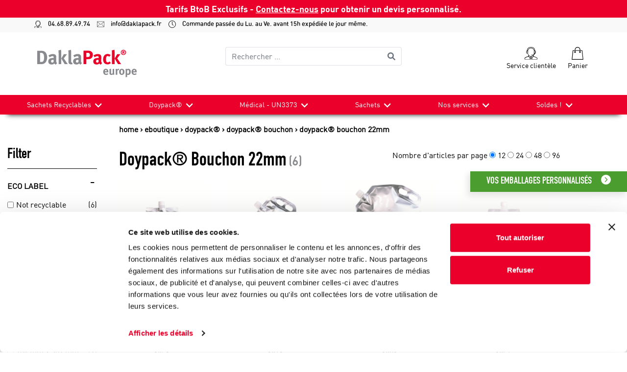

--- FILE ---
content_type: text/html; charset=utf-8
request_url: https://www.daklapack.fr/doypack-bouchon/doypack-bouchon-22mm
body_size: 125593
content:
<!DOCTYPE html>
<html lang="fr">
<head>
    <!-- Hotjar Tracking Code for DaklaPack FR -->
<script>
    (function(h,o,t,j,a,r){
        h.hj=h.hj||function(){(h.hj.q=h.hj.q||[]).push(arguments)};
        h._hjSettings={hjid:3568510,hjsv:6};
        a=o.getElementsByTagName('head')[0];
        r=o.createElement('script');r.async=1;
        r.src=t+h._hjSettings.hjid+j+h._hjSettings.hjsv;
        a.appendChild(r);
    })(window,document,'https://static.hotjar.com/c/hotjar-','.js?sv=');
</script>
        <!-- Google Tag Manager -->
        <script>
            (function(w, d, s, l, i) {
                w[l] = w[l] || [];
                w[l].push({
                    'gtm.start':
                        new Date().getTime(),
                    event: 'gtm.js'
                });
                var f = d.getElementsByTagName(s)[0],
                    j = d.createElement(s),
                    dl = l != 'dataLayer' ? '&l=' + l : '';
                j.async = true;
                j.src =
                    'https://www.googletagmanager.com/gtm.js?id=' + i + dl;
                f.parentNode.insertBefore(j, f);
            })(window, document, 'script', 'dataLayer', 'GTM-P2ZQCJJ');
        </script>
        <!-- End Google Tag Manager -->
            <script type="text/javascript">
            (function(i, s, o, g, r, a, m) {
                i['GoogleAnalyticsObject'] = r;
                i[r] = i[r] ||
                    function() {
                        (i[r].q = i[r].q || []).push(arguments)
                    }, i[r].l = 1 * new Date();
                a = s.createElement(o),
                    m = s.getElementsByTagName(o)[0];
                a.async = 1;
                a.src = g;
                m.parentNode.insertBefore(a, m)
            })(window, document, 'script', '//www.google-analytics.com/analytics.js', 'ga');

            ga('create', 'UA-18829950-1', 'auto', { 'allowLinker': true });
            ga('require', 'linker');
            ga('require', 'ec');
            
            ga('send', 'pageview');
            ;

            
        </script>
    <meta charset="utf-8">
<meta http-equiv="X-UA-Compatible" content="IE=edge">
<meta name="viewport" content="width=device-width, initial-scale=1, user-scalable=no, maximum-scale=1">


<title>Doypack® Bouchon 22mm</title>



	<meta name="keywords" content=" " />
<meta name="author" content="Daklapack" />

	<meta name="revisit-after" content="5 days" />

<meta property="og:site_name" content="DaklaPack Frankrijk" />
<meta property="og:url" content="https://www.daklapack.fr/doypack-bouchon/doypack-bouchon-22mm" />






	<meta name="google-site-verification" content="hkPg4_IjWakPAVQY4NMp9e7S3hAoJoObBRi-L5QwVfg" />



        <script src="https://js.stripe.com/v3/"></script>

    <link href="/Content/style/DaklapackV2?v=J8mj2dnkukytgqYHWhzgI6ATfIcnj9Tr7nbBT3mcxqg1" rel="stylesheet"/>


    <script src="https://code.jquery.com/jquery-3.4.1.min.js" integrity="sha256-CSXorXvZcTkaix6Yvo6HppcZGetbYMGWSFlBw8HfCJo=" crossorigin="anonymous"></script>
    <script src="https://cdnjs.cloudflare.com/ajax/libs/popper.js/1.14.3/umd/popper.min.js" integrity="sha384-ZMP7rVo3mIykV+2+9J3UJ46jBk0WLaUAdn689aCwoqbBJiSnjAK/l8WvCWPIPm49" crossorigin="anonymous"></script>

    <script src="/bundles/script/DaklapackV2Top?v=pzZFVegMH8YsAkNzeooU_CYGexYUOGcUiRo1sl9-5cc1"></script>


        <link rel="stylesheet" type="text/css" href="/common/stylesheet"/>
    <link rel="stylesheet" type="text/css" href="/Content/build/DaklapackV2/style.css?v=103"/>


    

        <meta name="google-site-verification" content="hkPg4_IjWakPAVQY4NMp9e7S3hAoJoObBRi-L5QwVfg">
    
        <link rel="shortcut icon" href="/data/website/145/favicon.ico" type="image/x-icon"/>
        <link rel="icon" href="/data/website/145/favicon.ico" type="image/png"/>
    
    
</head>
<body>
    <!-- Google Tag Manager (noscript) -->
    <noscript>
        <iframe src="https://www.googletagmanager.com/ns.html?id=GTM-P2ZQCJJ"
                height="0" width="0" style="display:none;visibility:hidden">
        </iframe>
    </noscript>
    <!-- End Google Tag Manager (noscript) -->

<header id="header">
    
    
    <div class="last_chance-banner d-flex align-items-center">
<p class="mx-auto">
Tarifs BtoB Exclusifs - <a href="/contact">Contactez-nous</a> pour obtenir un devis personnalisé. 
</p>
</div>
    

<div id="header-hide-container">
    <div class="headercontactbar">
        <div class="container-xl">
            <div class="row">
                <div class="col-12">
                    <a href="tel:04.68.89.49.74">
                        <img src="/Content/img/DaklapackV2/svg/operator.svg">
                        04.68.89.49.74
                    </a>
                    <a href="mailto:info@daklapack.fr">
                        <img src="/Content/img/DaklapackV2/svg/mail-line.svg">
                        info@daklapack.fr
                    </a>
                    <a href="#">
                        <img src="/Content/img/DaklapackV2/svg/clock.svg">
                        Commande pass&#233;e du Lu. au Ve. avant 15h exp&#233;di&#233;e le jour m&#234;me.
                    </a>
                </div>
            </div>
        </div>
    </div>
    <div class="container-xl">
        <div class="row headertop">
            <!-- Logo -->
            <div id="logo" class="col-8 col-lg-4 order-1">
                <a href="/">
                    <img src="/Content/img/DaklapackV2/svg/DaklaPack-Europe.svg" alt="Logo Daklapack"/>
                </a>
            </div>


            <form id="frmZoeken" class="input-group col-12 col-lg-4 order-3 order-lg-2 mt-3 mt-lg-0" action="/cherche" method="get">
                <input name="tn_q" id="tn_q" type="search" placeholder="Rechercher ..." class="form-control py-2 border-right-0 border"/>
                <span class="input-group-append">
                    <button class="btn btn-outline-secondary border-left-0 border" type="submit">
                        <i class="fa fa-search"></i>
                    </button>
                </span>
            </form>

            <!-- Buttons services  -->
            <div id="services-btn" class="text-right col-4 order-2 order-lg-3">
                <!-- Hamburger menu -->
                <button class="navbar-toggler" type="button" data-toggle="collapse" data-target="#collapsibleNavbar" aria-controls="navbarSupportedContent" aria-expanded="false" aria-label="Toggle navigation">
                    <span class="navbar-toggler-icon"></span>
                </button>
                <!-- Trustpilot -->

                <!-- Klantenservice -->
                <div class="service-item">
                    <a href="/contact">
                        <img src="/Content/img/DaklapackV2/svg/operator.svg" class="svg-size" alt="Service client&#232;le">
                        <p class="services">Service client&#232;le</p>
                    </a>
                </div>
                <!-- Winkelmand -->
                <div class="service-item cart">
                    <a href="/panier">
                        <img src="/Content/img/DaklapackV2/svg/shopping-bag.svg" class="svg-size" alt="Panier">
                        <p class="services">Panier</p>
                    </a>
                </div>
            </div>
        </div>
    </div>
</div>

<div id="nav-menu-container">
    <div class="container-xl px-0">
        <nav class="navbar navbar-expand-md">
            <div class="collapse navbar-collapse" id="collapsibleNavbar">
                <ul class="navbar-nav w-100 d-md-flex justify-content-between">
                    <li id="menu-logo">
                        <a href="/">
                            <img src="/Content/img/DaklapackV2/svg/DaklaPack-Europe-White.svg" alt="Logo Daklapack"/>
                        </a>
                    </li>
                                <li class="nav-item dropdown">
                                    <a href="/sachets-recyclables" class="nav-link">
                                        Sachets Recyclables
                                    </a>
                                    <a href="#" class="dp-nav-link">
                                        <img loading="lazy" src="/Content/img/DaklapackV2/bestelinfo-pijl.png" alt="dropdown pijl" class="dropdown-arrow">
                                    </a>
                                    <div class="dropdown-menu">
                                        <div class="menu-container">
                                                <div class="dropdown-group">
                                                    <div class="dropdown-title">
                                                            <a class="dropdown-item" href="/sachets-recyclables/tous-nos-sachets-recyclables">Tous nos sachets Recyclables</a>
                                                    </div>
                                                    <ul class="dropdown-items d-none d-md-block">
                                                    </ul>
                                                </div>
                                                <div class="dropdown-group">
                                                    <div class="dropdown-title">
                                                            <a class="dropdown-item" href="/sachets-recyclables/recyclable-pe">Recyclable PE</a>
                                                    </div>
                                                    <ul class="dropdown-items d-none d-md-block">
                                                            <li>
                                                                <a class="dropdown-item" href="/recyclable-pe/doypack">Doypack&#174;</a>
                                                            </li>
                                                            <li>
                                                                <a class="dropdown-item" href="/recyclable-pe/box-pouches">Box pouches</a>
                                                            </li>
                                                            <li>
                                                                <a class="dropdown-item" href="/recyclable-pe/sachet-papier-sos">Sachet papier SOS</a>
                                                            </li>
                                                            <li>
                                                                <a class="dropdown-item" href="/recyclable-pe/sachets-zip">Sachets ZIP</a>
                                                            </li>
                                                            <li>
                                                                <a class="dropdown-item" href="/recyclable-pe/pochettes">Pochettes</a>
                                                            </li>
                                                            <li>
                                                                <a class="dropdown-item" href="/recyclable-pe/sachets-3-soudures">Sachets 3 soudures</a>
                                                            </li>
                                                    </ul>
                                                </div>
                                                <div class="dropdown-group">
                                                    <div class="dropdown-title">
                                                            <a class="dropdown-item" href="/sachets-recyclables/recyclable-papier">Recyclable Papier</a>
                                                    </div>
                                                    <ul class="dropdown-items d-none d-md-block">
                                                            <li>
                                                                <a class="dropdown-item" href="/recyclable-papier/doypack">Doypack&#174;</a>
                                                            </li>
                                                            <li>
                                                                <a class="dropdown-item" href="/recyclable-papier/boites-dexpedition">Bo&#238;tes d&#39;exp&#233;dition</a>
                                                            </li>
                                                            <li>
                                                                <a class="dropdown-item" href="/recyclable-papier/enveloppes">Enveloppes</a>
                                                            </li>
                                                    </ul>
                                                </div>
                                                <div class="dropdown-group">
                                                    <div class="dropdown-title">
                                                            <a class="dropdown-item" href="/sachets-recyclables/recyclable-avec-matieres-recycles">Recyclable avec mati&#232;res recycl&#233;s</a>
                                                    </div>
                                                    <ul class="dropdown-items d-none d-md-block">
                                                            <li>
                                                                <a class="dropdown-item" href="/recyclable-avec-matieres-recycles/enveloppes-indechirables">Enveloppes ind&#233;chirables</a>
                                                            </li>
                                                            <li>
                                                                <a class="dropdown-item" href="/recyclable-avec-matieres-recycles/sachetdiag-recycle">Sachetdiag Recycl&#233;</a>
                                                            </li>
                                                    </ul>
                                                </div>
                                                <div class="dropdown-group">
                                                    <div class="dropdown-title">
                                                            <a class="dropdown-item" href="/sachets-recyclables/biosource">Biosourc&#233;</a>
                                                    </div>
                                                    <ul class="dropdown-items d-none d-md-block">
                                                            <li>
                                                                <a class="dropdown-item" href="/biosource/sachets-zip">Sachets ZIP</a>
                                                            </li>
                                                            <li>
                                                                <a class="dropdown-item" href="/biosource/doypack">Doypack&#174;</a>
                                                            </li>
                                                    </ul>
                                                </div>
                                        </div>
                                    </div>
                                </li>
                        <li>
                            <hr>
                        </li>
                                <li class="nav-item dropdown">
                                    <a href="/emballages-lamines" class="nav-link">
                                        Doypack&#174;
                                    </a>
                                    <a href="#" class="dp-nav-link">
                                        <img loading="lazy" src="/Content/img/DaklapackV2/bestelinfo-pijl.png" alt="dropdown pijl" class="dropdown-arrow">
                                    </a>
                                    <div class="dropdown-menu">
                                        <div class="menu-container">
                                                <div class="dropdown-group">
                                                    <div class="dropdown-title">
                                                            <a class="dropdown-item" href="/emballages-lamines/doypack">Doypack</a>
                                                    </div>
                                                    <ul class="dropdown-items d-none d-md-block">
                                                            <li>
                                                                <a class="dropdown-item" href="/emballages-lamines/doypack">Tous Les Doypack&#174;</a>
                                                            </li>
                                                    </ul>
                                                </div>
                                                <div class="dropdown-group">
                                                    <div class="dropdown-title">
                                                            <a class="dropdown-item" href="/emballages-lamines/doypack-zip">Doypack&#174; Zip</a>
                                                    </div>
                                                    <ul class="dropdown-items d-none d-md-block">
                                                            <li>
                                                                <a class="dropdown-item" href="/doypack-zip/doypack-recyclables">Doypack&#174; recyclables</a>
                                                            </li>
                                                            <li>
                                                                <a class="dropdown-item" href="/doypack-zip/doypack-papier-kraft">Doypack&#174; Papier Kraft</a>
                                                            </li>
                                                            <li>
                                                                <a class="dropdown-item" href="/doypack-zip/doypack-colores">Doypack&#174; Color&#233;s</a>
                                                            </li>
                                                            <li>
                                                                <a class="dropdown-item" href="/doypack-zip/doypack-transparents">Doypack&#174; Transparents</a>
                                                            </li>
                                                            <li>
                                                                <a class="dropdown-item" href="/doypack-zip/doypack-transparents-mat">Doypack&#174; Transparents Mat</a>
                                                            </li>
                                                            <li>
                                                                <a class="dropdown-item" href="/doypack-zip/doypack-alu">Doypack&#174; Alu</a>
                                                            </li>
                                                            <li>
                                                                <a class="dropdown-item" href="/doypack-zip/doypack-duo">Doypack&#174; Duo</a>
                                                            </li>
                                                            <li>
                                                                <a class="dropdown-item" href="/doypack-zip/doypack-valve-cafe">Doypack&#174; Valve Caf&#233;</a>
                                                            </li>
                                                    </ul>
                                                </div>
                                                <div class="dropdown-group">
                                                    <div class="dropdown-title">
                                                            <a class="dropdown-item" href="/emballages-lamines/doypack-bouchon/">Doypack&#174; Bouchon</a>
                                                    </div>
                                                    <ul class="dropdown-items d-none d-md-block">
                                                            <li>
                                                                <a class="dropdown-item" href="/doypack-bouchon/doypack-bouchon-recyclable-translucide">Doypack&#174; Bouchon Recyclable Translucide</a>
                                                            </li>
                                                            <li>
                                                                <a class="dropdown-item" href="/doypack-bouchon/doypack-bouchon-transparent">Doypack&#174; Bouchon Transparent</a>
                                                            </li>
                                                            <li>
                                                                <a class="dropdown-item" href="/doypack-bouchon/doypack-bouchon-aluminium">Doypack&#174; Bouchon Aluminium</a>
                                                            </li>
                                                            <li>
                                                                <a class="dropdown-item" href="/doypack-bouchon/doypack-bouchon-10-6mm">Doypack&#174; Bouchon 10.6mm</a>
                                                            </li>
                                                            <li>
                                                                <a class="dropdown-item" href="/doypack-bouchon/doypack-bouchon-22mm">Doypack&#174; Bouchon 22mm</a>
                                                            </li>
                                                            <li>
                                                                <a class="dropdown-item" href="/doypack-bouchon/gourde-sur-rail">Gourde sur Rail</a>
                                                            </li>
                                                    </ul>
                                                </div>
                                                <div class="dropdown-group">
                                                    <div class="dropdown-title">
                                                            <a class="dropdown-item" href="/emballages-lamines/doypack-sans-zip">Doypack&#174; sans zip</a>
                                                    </div>
                                                    <ul class="dropdown-items d-none d-md-block">
                                                            <li>
                                                                <a class="dropdown-item" href="/doypack-sans-zip/doypack-bec-verseur">Doypack&#174; Bec Verseur</a>
                                                            </li>
                                                            <li>
                                                                <a class="dropdown-item" href="/doypack-sans-zip/doypack-transparent">Doypack&#174; Transparent</a>
                                                            </li>
                                                            <li>
                                                                <a class="dropdown-item" href="/doypack-sans-zip/doypack-aluminium">Doypack&#174; Aluminium</a>
                                                            </li>
                                                    </ul>
                                                </div>
                                                <div class="dropdown-group">
                                                    <div class="dropdown-title">
                                                            <a class="dropdown-item" href="/emballages-lamines/sachets-3-soudures">Sachets 3 soudures</a>
                                                    </div>
                                                    <ul class="dropdown-items d-none d-md-block">
                                                            <li>
                                                                <a class="dropdown-item" href="/sachets-3-soudures/sachets-3-soudures-avec-zip">Sachets 3 soudures avec Zip</a>
                                                            </li>
                                                            <li>
                                                                <a class="dropdown-item" href="/sachets-3-soudures/sachets-3-soudures-recyclable-avec-zip">Sachets 3 soudures Recyclable avec zip</a>
                                                            </li>
                                                            <li>
                                                                <a class="dropdown-item" href="/sachets-3-soudures/sachets-3-soudures-argent-avec-zip">Sachets 3 soudures Argent avec zip</a>
                                                            </li>
                                                            <li>
                                                                <a class="dropdown-item" href="/sachets-3-soudures/sachets-3-soudures-sans-zip">Sachets 3 soudures sans zip</a>
                                                            </li>
                                                            <li>
                                                                <a class="dropdown-item" href="/sachets-3-soudures/sachets-3-soudures-blanc-sans-zip">Sachets 3 soudures Blanc sans Zip</a>
                                                            </li>
                                                            <li>
                                                                <a class="dropdown-item" href="/sachets-3-soudures/sachets-3-soudures-sans-zip-recyclable">Sachets 3 soudures sans Zip Recyclable</a>
                                                            </li>
                                                    </ul>
                                                </div>
                                                <div class="dropdown-group">
                                                    <div class="dropdown-title">
                                                            <a class="dropdown-item" href="/emballages-lamines/box-pouches">Box pouches</a>
                                                    </div>
                                                    <ul class="dropdown-items d-none d-md-block">
                                                            <li>
                                                                <a class="dropdown-item" href="/box-pouches/box-pouches-recyclables">Box pouches Recyclables</a>
                                                            </li>
                                                            <li>
                                                                <a class="dropdown-item" href="/box-pouches/box-pouches-papier">Box Pouches papier</a>
                                                            </li>
                                                            <li>
                                                                <a class="dropdown-item" href="/box-pouches/box-pouches-argent">Box Pouches Argent</a>
                                                            </li>
                                                            <li>
                                                                <a class="dropdown-item" href="/box-pouches/box-pouches-valve-cafe">Box Pouches Valve Caf&#233;</a>
                                                            </li>
                                                    </ul>
                                                </div>
                                                <div class="dropdown-group">
                                                    <div class="dropdown-title">
                                                            <a class="dropdown-item" href="/emballages-lamines/bag-in-box">Bag-In-Box</a>
                                                    </div>
                                                    <ul class="dropdown-items d-none d-md-block">
                                                            <li>
                                                                <a class="dropdown-item" href="/bag-in-box/bag-in-box-translucide">Bag in Box translucide</a>
                                                            </li>
                                                            <li>
                                                                <a class="dropdown-item" href="/bag-in-box/bag-in-box-pet-met">Bag in Box Pet Met</a>
                                                            </li>
                                                            <li>
                                                                <a class="dropdown-item" href="/bag-in-box/carton-bag-in-box">Carton Bag-in-Box</a>
                                                            </li>
                                                            <li>
                                                                <a class="dropdown-item" href="/bag-in-box/poches-robinet">Poches Robinet</a>
                                                            </li>
                                                            <li>
                                                                <a class="dropdown-item" href="/bag-in-box/outils-bag-in-box">Accesoires de Fermeture</a>
                                                            </li>
                                                    </ul>
                                                </div>
                                                <div class="dropdown-group">
                                                    <div class="dropdown-title">
                                                            <a class="dropdown-item" href="/emballages-lamines/sachets-soufflets-lateraux">Sachets soufflets lat&#233;raux</a>
                                                    </div>
                                                    <ul class="dropdown-items d-none d-md-block">
                                                            <li>
                                                                <a class="dropdown-item" href="/emballages-lamines/sachets-soufflets-lateraux">Tous sachets soufflets lat&#233;raux</a>
                                                            </li>
                                                    </ul>
                                                </div>
                                                <div class="dropdown-group">
                                                    <div class="dropdown-title">
                                                            <a class="dropdown-item" href="/emballages-lamines/sachet-papier-sos">Sachet papier SOS</a>
                                                    </div>
                                                    <ul class="dropdown-items d-none d-md-block">
                                                            <li>
                                                                <a class="dropdown-item" href="/sachet-papier-sos/sachet-papier-sos-marron">Sachet papier SOS marron</a>
                                                            </li>
                                                            <li>
                                                                <a class="dropdown-item" href="/sachet-papier-sos/sachet-papier-sos-blanc">Sachet papier SOS blanc</a>
                                                            </li>
                                                    </ul>
                                                </div>
                                                <div class="dropdown-group">
                                                    <div class="dropdown-title">
                                                            <a class="dropdown-item" href="/emballages-lamines/machines-et-pinces">Machines et pinces</a>
                                                    </div>
                                                    <ul class="dropdown-items d-none d-md-block">
                                                            <li>
                                                                <a class="dropdown-item" href="/machines-et-pinces/obturateur-de-robinet">Pince pour poche robinet</a>
                                                            </li>
                                                            <li>
                                                                <a class="dropdown-item" href="/machines-et-pinces/scelleuses">Soudeuses et perforeuse</a>
                                                            </li>
                                                    </ul>
                                                </div>
                                                <div class="dropdown-group">
                                                    <div class="dropdown-title">
                                                            <span class="dropdown-item">Quel produit souhaitez vous conditionner?</span>
                                                    </div>
                                                    <ul class="dropdown-items d-none d-md-block">
                                                            <li>
                                                                <a class="dropdown-item" href="/quel-produit-souhaitez-vous-conditionner/epices-alimentaires">Epices, Alimentaires</a>
                                                            </li>
                                                            <li>
                                                                <a class="dropdown-item" href="/quel-produit-souhaitez-vous-conditionner/complements-alimentaires">Compl&#233;ments Alimentaires</a>
                                                            </li>
                                                            <li>
                                                                <a class="dropdown-item" href="/quel-produit-souhaitez-vous-conditionner/cafe">Caf&#233;</a>
                                                            </li>
                                                            <li>
                                                                <a class="dropdown-item" href="/quel-produit-souhaitez-vous-conditionner/cosmetiques">Cosm&#233;tiques</a>
                                                            </li>
                                                            <li>
                                                                <a class="dropdown-item" href="/quel-produit-souhaitez-vous-conditionner/detergents-industriels">D&#233;tergents, Industriels</a>
                                                            </li>
                                                            <li>
                                                                <a class="dropdown-item" href="/quel-produit-souhaitez-vous-conditionner/medical">M&#233;dical</a>
                                                            </li>
                                                            <li>
                                                                <a class="dropdown-item" href="/quel-produit-souhaitez-vous-conditionner/liquides">Liquides</a>
                                                            </li>
                                                            <li>
                                                                <a class="dropdown-item" href="/quel-produit-souhaitez-vous-conditionner/poudres">Poudres</a>
                                                            </li>
                                                            <li>
                                                                <a class="dropdown-item" href="/quel-produit-souhaitez-vous-conditionner/granules">Granul&#233;s</a>
                                                            </li>
                                                            <li>
                                                                <a class="dropdown-item" href="/quel-produit-souhaitez-vous-conditionner/cremeux">Cr&#233;meux</a>
                                                            </li>
                                                            <li>
                                                                <a class="dropdown-item" href="/quel-produit-souhaitez-vous-conditionner/secs">Secs</a>
                                                            </li>
                                                            <li>
                                                                <a class="dropdown-item" href="/quel-produit-souhaitez-vous-conditionner/pateux">P&#226;teux</a>
                                                            </li>
                                                    </ul>
                                                </div>
                                                <div class="dropdown-group">
                                                    <div class="dropdown-title">
                                                            <a class="dropdown-item" href="/emballages-lamines/becs">Becs</a>
                                                    </div>
                                                    <ul class="dropdown-items d-none d-md-block">
                                                    </ul>
                                                </div>
                                        </div>
                                    </div>
                                </li>
                        <li>
                            <hr>
                        </li>
                                <li class="nav-item dropdown">
                                    <a href="/medical-un3373" class="nav-link">
                                        M&#233;dical - UN3373
                                    </a>
                                    <a href="#" class="dp-nav-link">
                                        <img loading="lazy" src="/Content/img/DaklapackV2/bestelinfo-pijl.png" alt="dropdown pijl" class="dropdown-arrow">
                                    </a>
                                    <div class="dropdown-menu">
                                        <div class="menu-container">
                                                <div class="dropdown-group">
                                                    <div class="dropdown-title">
                                                            <a class="dropdown-item" href="/medical-un3373/tous-nos-sachets-medicaux">Tous nos Sachets M&#233;dicaux</a>
                                                    </div>
                                                    <ul class="dropdown-items d-none d-md-block">
                                                    </ul>
                                                </div>
                                                <div class="dropdown-group">
                                                    <div class="dropdown-title">
                                                            <a class="dropdown-item" href="/medical-un3373/sachet-diag">Sachet Diag</a>
                                                    </div>
                                                    <ul class="dropdown-items d-none d-md-block">
                                                    </ul>
                                                </div>
                                                <div class="dropdown-group">
                                                    <div class="dropdown-title">
                                                            <a class="dropdown-item" href="/medical-un3373/sachet-diag-rigide">Sachet Diag rigide</a>
                                                    </div>
                                                    <ul class="dropdown-items d-none d-md-block">
                                                    </ul>
                                                </div>
                                                <div class="dropdown-group">
                                                    <div class="dropdown-title">
                                                            <a class="dropdown-item" href="/medical-un3373/sachet-diag-95kPa">Sachet Diag 95kPa</a>
                                                    </div>
                                                    <ul class="dropdown-items d-none d-md-block">
                                                    </ul>
                                                </div>
                                                <div class="dropdown-group">
                                                    <div class="dropdown-title">
                                                            <a class="dropdown-item" href="/medical-un3373/emballages-p620-et-p650">Emballages P620 et P650</a>
                                                    </div>
                                                    <ul class="dropdown-items d-none d-md-block">
                                                    </ul>
                                                </div>
                                                <div class="dropdown-group">
                                                    <div class="dropdown-title">
                                                            <a class="dropdown-item" href="/medical-un3373/kit-complet">Kit complet</a>
                                                    </div>
                                                    <ul class="dropdown-items d-none d-md-block">
                                                    </ul>
                                                </div>
                                                <div class="dropdown-group">
                                                    <div class="dropdown-title">
                                                            <a class="dropdown-item" href="/medical-un3373/pilulier">Pilulier</a>
                                                    </div>
                                                    <ul class="dropdown-items d-none d-md-block">
                                                    </ul>
                                                </div>
                                                <div class="dropdown-group">
                                                    <div class="dropdown-title">
                                                            <a class="dropdown-item" href="/medical-un3373/emballages-dexpedition-de-laboratoire">Emballages d&#39;exp&#233;dition de laboratoire</a>
                                                    </div>
                                                    <ul class="dropdown-items d-none d-md-block">
                                                    </ul>
                                                </div>
                                                <div class="dropdown-group">
                                                    <div class="dropdown-title">
                                                            <a class="dropdown-item" href="/medical-un3373/materiaux-absorbants">Mat&#233;riaux absorbants</a>
                                                    </div>
                                                    <ul class="dropdown-items d-none d-md-block">
                                                    </ul>
                                                </div>
                                                <div class="dropdown-group">
                                                    <div class="dropdown-title">
                                                            <a class="dropdown-item" href="/medical-un3373/etiquettes-adhesives">&#201;tiquettes (adh&#233;sives)</a>
                                                    </div>
                                                    <ul class="dropdown-items d-none d-md-block">
                                                    </ul>
                                                </div>
                                                <div class="dropdown-group">
                                                    <div class="dropdown-title">
                                                            <a class="dropdown-item" href="/medical-un3373/pointes-de-pipette">Pointes de pipette</a>
                                                    </div>
                                                    <ul class="dropdown-items d-none d-md-block">
                                                    </ul>
                                                </div>
                                                <div class="dropdown-group">
                                                    <div class="dropdown-title">
                                                            <a class="dropdown-item" href="/medical-un3373/dispositifs-de-collecte">Dispositifs de collecte</a>
                                                    </div>
                                                    <ul class="dropdown-items d-none d-md-block">
                                                    </ul>
                                                </div>
                                                <div class="dropdown-group">
                                                    <div class="dropdown-title">
                                                            <a class="dropdown-item" href="/medical-un3373/ecouvillons-et-moyen-de-transport">&#201;couvillons et moyen de transport</a>
                                                    </div>
                                                    <ul class="dropdown-items d-none d-md-block">
                                                    </ul>
                                                </div>
                                                <div class="dropdown-group">
                                                    <div class="dropdown-title">
                                                            <a class="dropdown-item" href="/medical-un3373/masques-buccaux">Masques buccaux</a>
                                                    </div>
                                                    <ul class="dropdown-items d-none d-md-block">
                                                    </ul>
                                                </div>
                                                <div class="dropdown-group">
                                                    <div class="dropdown-title">
                                                            <a class="dropdown-item" href="/medical-un3373/tests-rapides">Tests rapides</a>
                                                    </div>
                                                    <ul class="dropdown-items d-none d-md-block">
                                                    </ul>
                                                </div>
                                                <div class="dropdown-group">
                                                    <div class="dropdown-title">
                                                            <a class="dropdown-item" href="/medical-un3373/Pochette-medicale">Pochette m&#233;dicale</a>
                                                    </div>
                                                    <ul class="dropdown-items d-none d-md-block">
                                                    </ul>
                                                </div>
                                                <div class="dropdown-group">
                                                    <div class="dropdown-title">
                                                            <a class="dropdown-item" href="/medical-un3373/blisters-de-transport">Blisters de transport</a>
                                                    </div>
                                                    <ul class="dropdown-items d-none d-md-block">
                                                    </ul>
                                                </div>
                                                <div class="dropdown-group">
                                                    <div class="dropdown-title">
                                                            <a class="dropdown-item" href="/medical-un3373/boites-polystyrene">Bo&#238;tes Polystyr&#232;ne</a>
                                                    </div>
                                                    <ul class="dropdown-items d-none d-md-block">
                                                    </ul>
                                                </div>
                                                <div class="dropdown-group">
                                                    <div class="dropdown-title">
                                                            <a class="dropdown-item" href="/medical-un3373/stockage">Stockage</a>
                                                    </div>
                                                    <ul class="dropdown-items d-none d-md-block">
                                                    </ul>
                                                </div>
                                                <div class="dropdown-group">
                                                    <div class="dropdown-title">
                                                            <a class="dropdown-item" href="/medical-un3373/conteneurs-a-aiguilles">Conteneurs &#224; aiguilles</a>
                                                    </div>
                                                    <ul class="dropdown-items d-none d-md-block">
                                                    </ul>
                                                </div>
                                                <div class="dropdown-group">
                                                    <div class="dropdown-title">
                                                            <a class="dropdown-item" href="/medical-un3373/emballages-dentaires">Emballages dentaires</a>
                                                    </div>
                                                    <ul class="dropdown-items d-none d-md-block">
                                                    </ul>
                                                </div>
                                                <div class="dropdown-group">
                                                    <div class="dropdown-title">
                                                            <a class="dropdown-item" href="/medical-un3373/desinfectants">D&#233;sinfectants</a>
                                                    </div>
                                                    <ul class="dropdown-items d-none d-md-block">
                                                    </ul>
                                                </div>
                                                <div class="dropdown-group">
                                                    <div class="dropdown-title">
                                                            <a class="dropdown-item" href="/medical-un3373/pack-refrigerant">Pack r&#233;frig&#233;rant</a>
                                                    </div>
                                                    <ul class="dropdown-items d-none d-md-block">
                                                    </ul>
                                                </div>
                                                <div class="dropdown-group">
                                                    <div class="dropdown-title">
                                                            <a class="dropdown-item" href="/medical-un3373/systainers-et-medicooltainers">Systainers et MediCooltainers</a>
                                                    </div>
                                                    <ul class="dropdown-items d-none d-md-block">
                                                    </ul>
                                                </div>
                                                <div class="dropdown-group">
                                                    <div class="dropdown-title">
                                                            <a class="dropdown-item" href="/medical-un3373/systainer3-et-medicooltainer3">Systainer3 et MediCooltainer3</a>
                                                    </div>
                                                    <ul class="dropdown-items d-none d-md-block">
                                                    </ul>
                                                </div>
                                                <div class="dropdown-group">
                                                    <div class="dropdown-title">
                                                            <a class="dropdown-item" href="/medical-un3373/transport">Transport</a>
                                                    </div>
                                                    <ul class="dropdown-items d-none d-md-block">
                                                    </ul>
                                                </div>
                                                <div class="dropdown-group">
                                                    <div class="dropdown-title">
                                                            <a class="dropdown-item" href="/medical-un3373/tubes-et-conteneurs">Tubes et conteneurs</a>
                                                    </div>
                                                    <ul class="dropdown-items d-none d-md-block">
                                                    </ul>
                                                </div>
                                                <div class="dropdown-group">
                                                    <div class="dropdown-title">
                                                            <a class="dropdown-item" href="/medical-un3373/outils">Outils</a>
                                                    </div>
                                                    <ul class="dropdown-items d-none d-md-block">
                                                    </ul>
                                                </div>
                                        </div>
                                    </div>
                                </li>
                        <li>
                            <hr>
                        </li>
                                <li class="nav-item dropdown">
                                    <a href="/sachets" class="nav-link">
                                        Sachets
                                    </a>
                                    <a href="#" class="dp-nav-link">
                                        <img loading="lazy" src="/Content/img/DaklapackV2/bestelinfo-pijl.png" alt="dropdown pijl" class="dropdown-arrow">
                                    </a>
                                    <div class="dropdown-menu">
                                        <div class="menu-container">
                                                <div class="dropdown-group">
                                                    <div class="dropdown-title">
                                                            <a class="dropdown-item" href="/sachets/tous-nos-sachets">Tous nos sachets</a>
                                                    </div>
                                                    <ul class="dropdown-items d-none d-md-block">
                                                    </ul>
                                                </div>
                                                <div class="dropdown-group">
                                                    <div class="dropdown-title">
                                                            <a class="dropdown-item" href="/sachets/sachets-zip">Sachets ZIP</a>
                                                    </div>
                                                    <ul class="dropdown-items d-none d-md-block">
                                                            <li>
                                                                <a class="dropdown-item" href="/sachets-zip/sachets-zip-antistatiques">Sachets ZIP antistatiques</a>
                                                            </li>
                                                            <li>
                                                                <a class="dropdown-item" href="/sachets-zip/sachets-zip-biosources">Sachets ZIP biosourc&#233;s</a>
                                                            </li>
                                                            <li>
                                                                <a class="dropdown-item" href="/sachets-zip/sachets-zip-biodegradables">Sachets ZIP biod&#233;gradables</a>
                                                            </li>
                                                            <li>
                                                                <a class="dropdown-item" href="/sachets-zip/sachets-zip-colores">Sachets ZIP color&#233;s</a>
                                                            </li>
                                                            <li>
                                                                <a class="dropdown-item" href="/sachets-zip/sachets-a-rabat-adhesif">Sachets &#224; rabat adh&#233;sif</a>
                                                            </li>
                                                            <li>
                                                                <a class="dropdown-item" href="/sachets-zip/sachets-zip">Sachets ZIP</a>
                                                            </li>
                                                    </ul>
                                                </div>
                                                <div class="dropdown-group">
                                                    <div class="dropdown-title">
                                                            <a class="dropdown-item" href="/sachets/blisters">Blisters</a>
                                                    </div>
                                                    <ul class="dropdown-items d-none d-md-block">
                                                            <li>
                                                                <a class="dropdown-item" href="/blisters/euroblisters">Euroblisters</a>
                                                            </li>
                                                    </ul>
                                                </div>
                                                <div class="dropdown-group">
                                                    <div class="dropdown-title">
                                                            <a class="dropdown-item" href="/sachets/pochettes-a-glissiere">Pochettes &#224; glissi&#232;re</a>
                                                    </div>
                                                    <ul class="dropdown-items d-none d-md-block">
                                                            <li>
                                                                <a class="dropdown-item" href="/pochettes-a-glissiere/pochettes-protege-plan">Pochettes prot&#232;ge-plan</a>
                                                            </li>
                                                            <li>
                                                                <a class="dropdown-item" href="/pochettes-a-glissiere/sachet-curseur">Sachet curseur</a>
                                                            </li>
                                                            <li>
                                                                <a class="dropdown-item" href="/pochettes-a-glissiere/pochettes-pvc">Pochettes PVC</a>
                                                            </li>
                                                            <li>
                                                                <a class="dropdown-item" href="/pochettes-a-glissiere/pochettes-a-fermeture-eclair">Pochettes &#224; fermeture &#233;clair</a>
                                                            </li>
                                                    </ul>
                                                </div>
                                                <div class="dropdown-group">
                                                    <div class="dropdown-title">
                                                            <a class="dropdown-item" href="/sachets/pochettes-avec-bande-adhesive">Pochettes avec bande adh&#233;sive</a>
                                                    </div>
                                                    <ul class="dropdown-items d-none d-md-block">
                                                            <li>
                                                                <a class="dropdown-item" href="/pochettes-avec-bande-adhesive/pochettes-photos">Pochettes photos</a>
                                                            </li>
                                                            <li>
                                                                <a class="dropdown-item" href="/pochettes-avec-bande-adhesive/sachets-a-cintre">Sachets &#224; cintre</a>
                                                            </li>
                                                            <li>
                                                                <a class="dropdown-item" href="/pochettes-avec-bande-adhesive/sachets-a-trous-de-suspension">Sachets &#224; trous de suspension</a>
                                                            </li>
                                                            <li>
                                                                <a class="dropdown-item" href="/pochettes-avec-bande-adhesive/sachets-a-echantillons">Sachets &#224; &#233;chantillons</a>
                                                            </li>
                                                    </ul>
                                                </div>
                                                <div class="dropdown-group">
                                                    <div class="dropdown-title">
                                                            <a class="dropdown-item" href="/sachets/sachets-de-securite">Sachets de s&#233;curit&#233;</a>
                                                    </div>
                                                    <ul class="dropdown-items d-none d-md-block">
                                                            <li>
                                                                <a class="dropdown-item" href="/sachets-de-securite/sachets-a-rabat-adhesif">Sachets &#224; rabat adh&#233;sif</a>
                                                            </li>
                                                            <li>
                                                                <a class="dropdown-item" href="/sachets-de-securite/sachets-a-echantillons">Sachets &#224; &#233;chantillons</a>
                                                            </li>
                                                    </ul>
                                                </div>
                                                <div class="dropdown-group">
                                                    <div class="dropdown-title">
                                                            <a class="dropdown-item" href="/sachets/enveloppes-pour-liste-de-colisage">Enveloppes pour liste de colisage</a>
                                                    </div>
                                                    <ul class="dropdown-items d-none d-md-block">
                                                            <li>
                                                                <a class="dropdown-item" href="/enveloppes-pour-liste-de-colisage/enveloppes-pour-liste-de-colisage">Enveloppes pour liste de colisage</a>
                                                            </li>
                                                            <li>
                                                                <a class="dropdown-item" href="/enveloppes-pour-liste-de-colisage/porte-cartes-de-visite">Porte-cartes de visite</a>
                                                            </li>
                                                    </ul>
                                                </div>
                                                <div class="dropdown-group">
                                                    <div class="dropdown-title">
                                                            <a class="dropdown-item" href="/sachets/sachets-sans-fermeture">Sachets sans fermeture</a>
                                                    </div>
                                                    <ul class="dropdown-items d-none d-md-block">
                                                            <li>
                                                                <a class="dropdown-item" href="/sachets-sans-fermeture/sachets-a-fond-plat">Sachets &#224; fond plat</a>
                                                            </li>
                                                            <li>
                                                                <a class="dropdown-item" href="/sachets-sans-fermeture/sachets-3-soudures">Sachets 3 soudures</a>
                                                            </li>
                                                    </ul>
                                                </div>
                                                <div class="dropdown-group">
                                                    <div class="dropdown-title">
                                                            <a class="dropdown-item" href="/sachets/enveloppes">Enveloppes</a>
                                                    </div>
                                                    <ul class="dropdown-items d-none d-md-block">
                                                            <li>
                                                                <a class="dropdown-item" href="/enveloppes/enveloppes-imprimees">Enveloppes imprim&#233;es</a>
                                                            </li>
                                                            <li>
                                                                <a class="dropdown-item" href="/enveloppes/enveloppes-protectrices">Enveloppes protectrices</a>
                                                            </li>
                                                            <li>
                                                                <a class="dropdown-item" href="/enveloppes/enveloppes-a-dos-carton">Enveloppes &#224; dos carton</a>
                                                            </li>
                                                            <li>
                                                                <a class="dropdown-item" href="/enveloppes/enveloppes-de-couleur">Enveloppes de couleur</a>
                                                            </li>
                                                            <li>
                                                                <a class="dropdown-item" href="/enveloppes/enveloppes-a-bulles-metalliques">Enveloppes &#224; bulles m&#233;talliques</a>
                                                            </li>
                                                            <li>
                                                                <a class="dropdown-item" href="/enveloppes/enveloppes-metalliques">Enveloppes m&#233;talliques</a>
                                                            </li>
                                                            <li>
                                                                <a class="dropdown-item" href="/enveloppes/enveloppes-metalliques-mates">Enveloppes m&#233;talliques mates</a>
                                                            </li>
                                                            <li>
                                                                <a class="dropdown-item" href="/enveloppes/sachets-a-echantillons">Sachets &#224; &#233;chantillons</a>
                                                            </li>
                                                            <li>
                                                                <a class="dropdown-item" href="/enveloppes/enveloppes-pour-liste-de-colisage">Enveloppes pour liste de colisage</a>
                                                            </li>
                                                            <li>
                                                                <a class="dropdown-item" href="/enveloppes/enveloppes-paperwise">Enveloppes PaperWise</a>
                                                            </li>
                                                            <li>
                                                                <a class="dropdown-item" href="/enveloppes/enveloppes-a-bulles-en-papier">Enveloppes &#224; bulles en papier</a>
                                                            </li>
                                                            <li>
                                                                <a class="dropdown-item" href="/enveloppes/enveloppes-en-papier-kraft">Enveloppes en papier kraft</a>
                                                            </li>
                                                            <li>
                                                                <a class="dropdown-item" href="/enveloppes/pochettes-porte-documents">Pochettes porte-documents</a>
                                                            </li>
                                                            <li>
                                                                <a class="dropdown-item" href="/enveloppes/enveloppes-de-deuil">Enveloppes de deuil</a>
                                                            </li>
                                                            <li>
                                                                <a class="dropdown-item" href="/enveloppes/enveloppes-toptac">Enveloppes Toptac</a>
                                                            </li>
                                                            <li>
                                                                <a class="dropdown-item" href="/enveloppes/enveloppes-transparentes">Enveloppes transparentes</a>
                                                            </li>
                                                            <li>
                                                                <a class="dropdown-item" href="/enveloppes/enveloppes-blanches">Enveloppes blanches</a>
                                                            </li>
                                                            <li>
                                                                <a class="dropdown-item" href="/enveloppes/enveloppes-a-fenetre">Enveloppes &#224; fen&#234;tre</a>
                                                            </li>
                                                            <li>
                                                                <a class="dropdown-item" href="/enveloppes/enveloppe-dexpedition-en-carton">Enveloppe d&#39;exp&#233;dition en carton</a>
                                                            </li>
                                                    </ul>
                                                </div>
                                                <div class="dropdown-group">
                                                    <div class="dropdown-title">
                                                            <a class="dropdown-item" href="/sachets/boites">Bo&#238;tes</a>
                                                    </div>
                                                    <ul class="dropdown-items d-none d-md-block">
                                                            <li>
                                                                <a class="dropdown-item" href="/boites/boites-pliantes">Bo&#238;tes pliantes</a>
                                                            </li>
                                                            <li>
                                                                <a class="dropdown-item" href="/boites/boites-pour-boite-aux-lettres">Bo&#238;tes pour bo&#238;te aux lettres</a>
                                                            </li>
                                                            <li>
                                                                <a class="dropdown-item" href="/boites/boites-a-hauteur-variable">Bo&#238;tes &#224; hauteur variable</a>
                                                            </li>
                                                            <li>
                                                                <a class="dropdown-item" href="/boites/caisses-a-fond-automatique">Caisses &#224; fond automatique</a>
                                                            </li>
                                                            <li>
                                                                <a class="dropdown-item" href="/boites/boites-pliantes-americaines">Bo&#238;tes pliantes am&#233;ricaines</a>
                                                            </li>
                                                    </ul>
                                                </div>
                                                <div class="dropdown-group">
                                                    <div class="dropdown-title">
                                                            <a class="dropdown-item" href="/sachets/emballages-dexpedition">Emballages d&#39;exp&#233;dition</a>
                                                    </div>
                                                    <ul class="dropdown-items d-none d-md-block">
                                                            <li>
                                                                <a class="dropdown-item" href="/emballages-dexpedition/sacs-de-boutique-en-ligne">Sacs de boutique en ligne</a>
                                                            </li>
                                                            <li>
                                                                <a class="dropdown-item" href="/emballages-dexpedition/boites-pliantes">Bo&#238;tes pliantes</a>
                                                            </li>
                                                            <li>
                                                                <a class="dropdown-item" href="/emballages-dexpedition/boites-pour-boite-aux-lettres">Bo&#238;tes pour bo&#238;te aux lettres</a>
                                                            </li>
                                                            <li>
                                                                <a class="dropdown-item" href="/emballages-dexpedition/boites-a-hauteur-variable">Bo&#238;tes &#224; hauteur variable</a>
                                                            </li>
                                                            <li>
                                                                <a class="dropdown-item" href="/emballages-dexpedition/Caisses-a-fond-automatique">Caisses &#224; fond automatique</a>
                                                            </li>
                                                            <li>
                                                                <a class="dropdown-item" href="/emballages-dexpedition/etiquettes">&#201;tiquettes</a>
                                                            </li>
                                                    </ul>
                                                </div>
                                                <div class="dropdown-group">
                                                    <div class="dropdown-title">
                                                            <a class="dropdown-item" href="/sachets/ruban-adhesif-materiau-de-rembourrage">Ruban adh&#233;sif/mat&#233;riau de rembourrage</a>
                                                    </div>
                                                    <ul class="dropdown-items d-none d-md-block">
                                                            <li>
                                                                <a class="dropdown-item" href="/ruban-adhesif-materiau-de-rembourrage/ruban-adhesif">Ruban adh&#233;sif</a>
                                                            </li>
                                                            <li>
                                                                <a class="dropdown-item" href="/ruban-adhesif-materiau-de-rembourrage/distributeur-de-ruban-adhesif">Distributeur de ruban adh&#233;sif</a>
                                                            </li>
                                                    </ul>
                                                </div>
                                                <div class="dropdown-group">
                                                    <div class="dropdown-title">
                                                            <a class="dropdown-item" href="/sachets/sacs">Sacs</a>
                                                    </div>
                                                    <ul class="dropdown-items d-none d-md-block">
                                                            <li>
                                                                <a class="dropdown-item" href="/sacs/sacs-en-papier">Sacs en papier</a>
                                                            </li>
                                                            <li>
                                                                <a class="dropdown-item" href="/sacs/sacs-en-plastique">Sacs en plastique</a>
                                                            </li>
                                                            <li>
                                                                <a class="dropdown-item" href="/sacs/sacs-non-tisses">Sacs non tiss&#233;s</a>
                                                            </li>
                                                            <li>
                                                                <a class="dropdown-item" href="/sacs/sacs-en-coton">Sacs en coton</a>
                                                            </li>
                                                            <li>
                                                                <a class="dropdown-item" href="/sacs/sacs-en-jute">Sacs en jute</a>
                                                            </li>
                                                            <li>
                                                                <a class="dropdown-item" href="/sacs/sacs-en-corde-de-jute">Sacs en corde de jute</a>
                                                            </li>
                                                            <li>
                                                                <a class="dropdown-item" href="/sacs/sacs-juco">Sacs Juco</a>
                                                            </li>
                                                    </ul>
                                                </div>
                                                <div class="dropdown-group">
                                                    <div class="dropdown-title">
                                                            <a class="dropdown-item" href="/sachets/emballage-du-vin">Emballage du vin</a>
                                                    </div>
                                                    <ul class="dropdown-items d-none d-md-block">
                                                            <li>
                                                                <a class="dropdown-item" href="/emballage-du-vin/sacs-pour-bouteille-en-jute">Sacs pour bouteille en jute</a>
                                                            </li>
                                                            <li>
                                                                <a class="dropdown-item" href="/emballage-du-vin/sacs-pour-bouteille-en-papier">Sacs pour bouteille en papier</a>
                                                            </li>
                                                    </ul>
                                                </div>
                                                <div class="dropdown-group">
                                                    <div class="dropdown-title">
                                                            <a class="dropdown-item" href="/sachets/emballages-cadeaux">Emballages cadeaux</a>
                                                    </div>
                                                    <ul class="dropdown-items d-none d-md-block">
                                                            <li>
                                                                <a class="dropdown-item" href="/emballages-cadeaux/boites-cadeaux">Bo&#238;tes cadeaux</a>
                                                            </li>
                                                            <li>
                                                                <a class="dropdown-item" href="/emballages-cadeaux/flash-bags">Flash bags</a>
                                                            </li>
                                                            <li>
                                                                <a class="dropdown-item" href="/emballages-cadeaux/flashmailers">Flashmailers</a>
                                                            </li>
                                                            <li>
                                                                <a class="dropdown-item" href="/emballages-cadeaux/enveloppes-metalliques">Enveloppes m&#233;talliques</a>
                                                            </li>
                                                            <li>
                                                                <a class="dropdown-item" href="/emballages-cadeaux/enveloppes-metalliques-mates">Enveloppes m&#233;talliques mates</a>
                                                            </li>
                                                    </ul>
                                                </div>
                                                <div class="dropdown-group">
                                                    <div class="dropdown-title">
                                                            <a class="dropdown-item" href="/sachets/emballages-alimentaires-vente-a-emporter">Emballages alimentaires / Vente &#224; emporter</a>
                                                    </div>
                                                    <ul class="dropdown-items d-none d-md-block">
                                                            <li>
                                                                <a class="dropdown-item" href="/emballages-alimentaires-vente-a-emporter/restauration-rapide-et-plats-a-emporter">Restauration rapide et plats &#224; emporter</a>
                                                            </li>
                                                            <li>
                                                                <a class="dropdown-item" href="/emballages-alimentaires-vente-a-emporter/gobelets-et-pailles">Gobelets et pailles</a>
                                                            </li>
                                                            <li>
                                                                <a class="dropdown-item" href="/emballages-alimentaires-vente-a-emporter/couverts-et-serviettes-de-table">Couverts et serviettes de table</a>
                                                            </li>
                                                            <li>
                                                                <a class="dropdown-item" href="/emballages-alimentaires-vente-a-emporter/sacs-et-sachets">Sacs et sachets</a>
                                                            </li>
                                                            <li>
                                                                <a class="dropdown-item" href="/emballages-alimentaires-vente-a-emporter/tubes-en-kraft">Tubes en kraft</a>
                                                            </li>
                                                    </ul>
                                                </div>
                                        </div>
                                    </div>
                                </li>
                        <li>
                            <hr>
                        </li>
                                <li class="nav-item dropdown">
                                    <a href="/nos-services" class="nav-link">
                                        Nos services
                                    </a>
                                    <a href="#" class="dp-nav-link">
                                        <img loading="lazy" src="/Content/img/DaklapackV2/bestelinfo-pijl.png" alt="dropdown pijl" class="dropdown-arrow">
                                    </a>
                                    <div class="dropdown-menu">
                                        <div class="menu-container menu-container-banner row text-center">
                                                <div class="col-md-3 col-6">
                                                    <a class="gs-menu-item-image" href="/kitting">
                                                            <img src="https://media-frontend.tweakwise.com/data/minigrip/orgineel/kitting.jpg" class="img-fluid" alt="Fabrication de kits">
                                                        <p>Fabrication de kits</p>
                                                        <p class="menuSubTitle"></p>
                                                    </a>
                                                </div>
                                                <div class="col-md-3 col-6">
                                                    <a class="gs-menu-item-image" href="/conditionnement">
                                                            <img src="https://media-frontend.tweakwise.com/data/minigrip/orgineel/filling.jpg" class="img-fluid" alt="Conditionnement">
                                                        <p>Conditionnement</p>
                                                        <p class="menuSubTitle"></p>
                                                    </a>
                                                </div>
                                                <div class="col-md-3 col-6">
                                                    <a class="gs-menu-item-image" href="/realisation">
                                                            <img src="https://media-frontend.tweakwise.com/data/minigrip/orgineel/fulfillment.jpg" class="img-fluid" alt="R&#233;alisation">
                                                        <p>R&#233;alisation</p>
                                                        <p class="menuSubTitle"></p>
                                                    </a>
                                                </div>
                                                <div class="col-md-3 col-6">
                                                    <a class="gs-menu-item-image" href="/production">
                                                            <img src="https://media-frontend.tweakwise.com/data/minigrip/orgineel/productie%20(3).jpg" class="img-fluid" alt="Production">
                                                        <p>Production</p>
                                                        <p class="menuSubTitle"></p>
                                                    </a>
                                                </div>
                                                <div class="col-md-3 col-6">
                                                    <a class="gs-menu-item-image" href="/salle-blanche">
                                                            <img src="https://media-frontend.tweakwise.com/data/minigrip/orgineel/cleanroom-menu.jpg" class="img-fluid" alt="Salle blanche">
                                                        <p>Salle blanche</p>
                                                        <p class="menuSubTitle"></p>
                                                    </a>
                                                </div>
                                        </div>
                                    </div>
                                </li>
                        <li>
                            <hr>
                        </li>
                                <li class="nav-item dropdown">
                                    <a href="/soldes" class="nav-link">
                                        Soldes !
                                    </a>
                                    <a href="#" class="dp-nav-link">
                                        <img loading="lazy" src="/Content/img/DaklapackV2/bestelinfo-pijl.png" alt="dropdown pijl" class="dropdown-arrow">
                                    </a>
                                    <div class="dropdown-menu">
                                        <div class="menu-container">
                                                <div class="dropdown-group">
                                                    <div class="dropdown-title">
                                                            <a class="dropdown-item" href="/soldes/snazzybag">Snazzybag</a>
                                                    </div>
                                                    <ul class="dropdown-items d-none d-md-block">
                                                    </ul>
                                                </div>
                                                <div class="dropdown-group">
                                                    <div class="dropdown-title">
                                                            <a class="dropdown-item" href="/soldes/silkbag">Silkbag</a>
                                                    </div>
                                                    <ul class="dropdown-items d-none d-md-block">
                                                    </ul>
                                                </div>
                                                <div class="dropdown-group">
                                                    <div class="dropdown-title">
                                                            <a class="dropdown-item" href="/soldes/lamizip">LamiZip</a>
                                                    </div>
                                                    <ul class="dropdown-items d-none d-md-block">
                                                    </ul>
                                                </div>
                                                <div class="dropdown-group">
                                                    <div class="dropdown-title">
                                                            <a class="dropdown-item" href="/soldes/autres">Autres</a>
                                                    </div>
                                                    <ul class="dropdown-items d-none d-md-block">
                                                    </ul>
                                                </div>
                                        </div>
                                    </div>
                                </li>
                        <li>
                            <hr>
                        </li>
                </ul>
            </div>
        </nav>
    </div>
</div>



</header>

<section id="main-content">
    

<div class="hoverblocks d-none d-xl-block">
      <a href="/tailor-made/laminated">
         <div class="hoverblock green">
            Vos emballages personnalis&#233;s
            <img src="/Content/img/DaklapackV2/svg/arrow-right-circle_white.svg">
         </div>
      </a>
   </div>
<!-- BREADCRUMBS -->
<div class="container-fluid mt-5">
   <div class="row">
      <div class="col-12 col-xl-8 offset-xl-2 breadcrumbs">
         <div class="container-xl">
            <div class="row">
               <div class="col-12">
                  <ul>
                     <li>
                        <a href="/">Home</a>
                     </li>
                     <li>
                        <a href="/e_boutique">Eboutique</a>
                     </li>
<li>
                              <a href="/emballages-lamines">Doypack&#174;</a>
                           </li>

                     <li>
                        <a href="/emballages-lamines/doypack-bouchon">Doypack&#174; bouchon</a>
                     </li>
                     <li>
                        Doypack&#174; Bouchon 22mm
                     </li>
                  </ul>
               </div>
            </div>
         </div>
      </div>
   </div>
</div>

<div class="category-page">
   <div class="container-fluid shop-page">
      <div class="row">
         <div class="col-12 d-lg-none">
            <button class="filters-btn" type="button" data-toggle="collapse" data-target="#collapsable-filters" aria-expanded="false" aria-controls="collapsable-filters">
               Filters
            </button>
         </div>
         <div id="collapsable-filters" class="col-12 col-lg-3 col-xl-2 pl-xxxxl-11 collapse dont-collapse-lg filters">
            
	<div class="row filters">
        <div class="col-12 col-xxl-11 col-xxxxl-12">
            <div class="mobile-showhide">Filter<span class="glyphicon glyphicon-menu-down" aria-hidden="true"></span></div>
            <div class="filter-wrap">
                <div class="row">
	<div class="col-12">
		<hr>
		<span class="filter-titles">Eco label</span>
		<p class="showhide"> - </p>

		<ul >
					<li data-facet-url="?tn_cid=10132&amp;tn_f121=Not%20recyclable" class="twn-attribute ">
						<input type="checkbox" name="formaat" ><div class="attribute-title">Not recyclable</div>
							<span class="total-indicator">(6)</span>
					</li>
		</ul>
	</div>
</div><div class="row">
	<div class="col-12">
		<hr>
		<span class="filter-titles">Couleur</span>
		<p class="showhide"> - </p>

		<ul >
					<li data-facet-url="?tn_cid=10132&amp;tn_f18=Argent" class="twn-attribute ">
						<input type="checkbox" name="formaat" ><div class="attribute-title">Argent</div>
							<span class="total-indicator">(3)</span>
					</li>
					<li data-facet-url="?tn_cid=10132&amp;tn_f18=Translucide" class="twn-attribute ">
						<input type="checkbox" name="formaat" ><div class="attribute-title">Translucide</div>
							<span class="total-indicator">(3)</span>
					</li>
		</ul>
	</div>
</div><div class="row">
	<div class="col-12">
		<hr>
		<span class="filter-titles">Format</span>
		<p class="showhide"> - </p>

		<ul >
					<li data-facet-url="?tn_cid=10132&amp;tn_f33=149%20mm%20x%20214%20mm" class="twn-attribute ">
						<input type="checkbox" name="formaat" ><div class="attribute-title">149 mm x 214 mm</div>
							<span class="total-indicator">(1)</span>
					</li>
					<li data-facet-url="?tn_cid=10132&amp;tn_f33=149%20mm%20x%20222%20mm" class="twn-attribute ">
						<input type="checkbox" name="formaat" ><div class="attribute-title">149 mm x 222 mm</div>
							<span class="total-indicator">(1)</span>
					</li>
					<li data-facet-url="?tn_cid=10132&amp;tn_f33=204%20mm%20x%20302%20mm" class="twn-attribute ">
						<input type="checkbox" name="formaat" ><div class="attribute-title">204 mm x 302 mm</div>
							<span class="total-indicator">(2)</span>
					</li>
					<li data-facet-url="?tn_cid=10132&amp;tn_f33=274%20mm%20x%20339%20mm" class="twn-attribute ">
						<input type="checkbox" name="formaat" ><div class="attribute-title">274 mm x 339 mm</div>
							<span class="total-indicator">(2)</span>
					</li>
		</ul>
	</div>
</div><div class="row">
	<div class="col-12">
		<hr>
		<span class="filter-titles">Mat&#233;riau</span>
		<p class="showhide"> - </p>

		<ul >
					<li data-facet-url="?tn_cid=10132&amp;tn_f85=PET%2FALU%2FPA%2FLDPE" class="twn-attribute ">
						<input type="checkbox" name="formaat" ><div class="attribute-title">PET/ALU/PA/LDPE</div>
							<span class="total-indicator">(3)</span>
					</li>
					<li data-facet-url="?tn_cid=10132&amp;tn_f85=PET%2FPA%2FLDPE" class="twn-attribute ">
						<input type="checkbox" name="formaat" ><div class="attribute-title">PET/PA/LDPE</div>
							<span class="total-indicator">(3)</span>
					</li>
		</ul>
	</div>
</div><div class="row">
	<div class="col-12">
		<hr>
		<span class="filter-titles">Transparence</span>
		<p class="showhide"> - </p>

		<ul >
					<li data-facet-url="?tn_cid=10132&amp;tn_f20=Enti%C3%A8rement%20transparent" class="twn-attribute ">
						<input type="checkbox" name="formaat" ><div class="attribute-title">Enti&#232;rement transparent</div>
							<span class="total-indicator">(3)</span>
					</li>
					<li data-facet-url="?tn_cid=10132&amp;tn_f20=Opaque" class="twn-attribute ">
						<input type="checkbox" name="formaat" ><div class="attribute-title">Opaque</div>
							<span class="total-indicator">(3)</span>
					</li>
		</ul>
	</div>
</div><div class="row">
	<div class="col-12">
		<hr>
		<span class="filter-titles">&#201;paisseur</span>
		<p class="showhide"> - </p>

		<ul >
					<li data-facet-url="?tn_cid=10132&amp;tn_f3=147%20mu" class="twn-attribute ">
						<input type="checkbox" name="formaat" ><div class="attribute-title">147 mu</div>
							<span class="total-indicator">(2)</span>
					</li>
					<li data-facet-url="?tn_cid=10132&amp;tn_f3=154%20mu" class="twn-attribute ">
						<input type="checkbox" name="formaat" ><div class="attribute-title">154 mu</div>
							<span class="total-indicator">(2)</span>
					</li>
					<li data-facet-url="?tn_cid=10132&amp;tn_f3=177%20mu" class="twn-attribute ">
						<input type="checkbox" name="formaat" ><div class="attribute-title">177 mu</div>
							<span class="total-indicator">(1)</span>
					</li>
					<li data-facet-url="?tn_cid=10132&amp;tn_f3=184%20mu" class="twn-attribute ">
						<input type="checkbox" name="formaat" ><div class="attribute-title">184 mu</div>
							<span class="total-indicator">(1)</span>
					</li>
		</ul>
	</div>
</div><div class="row">
	<div class="col-12">
		<hr>
		<span class="filter-titles">Fermeture</span>
		<p class="showhide"> - </p>

		<ul >
					<li data-facet-url="?tn_cid=10132&amp;tn_f29=Bouchon" class="twn-attribute ">
						<input type="checkbox" name="formaat" ><div class="attribute-title">Bouchon</div>
							<span class="total-indicator">(6)</span>
					</li>
		</ul>
	</div>
</div><div class="row">
	<div class="col-12">
		<hr>
		<span class="filter-titles">Contenu</span>
		<p class="showhide"> - </p>

		<ul >
					<li data-facet-url="?tn_cid=10132&amp;tn_f88=1000%20ml" class="twn-attribute ">
						<input type="checkbox" name="formaat" ><div class="attribute-title">1000 ml</div>
							<span class="total-indicator">(2)</span>
					</li>
					<li data-facet-url="?tn_cid=10132&amp;tn_f88=2500%20ml" class="twn-attribute ">
						<input type="checkbox" name="formaat" ><div class="attribute-title">2500 ml</div>
							<span class="total-indicator">(2)</span>
					</li>
					<li data-facet-url="?tn_cid=10132&amp;tn_f88=5000%20ml" class="twn-attribute ">
						<input type="checkbox" name="formaat" ><div class="attribute-title">5000 ml</div>
							<span class="total-indicator">(2)</span>
					</li>
		</ul>
	</div>
</div>

            </div>
        </div>
	</div>
	<div class="wis-mobile">
		<a href="?tn_cid=10132">Effacer vos filtres produits</a>
	</div>

         </div>
         <div class="col-12 col-lg-9 col-xxl-8">
            <div class="container-xl">
                  <div class="row">
                         <div class="col-12 col-sm-6">
            <h1>Doypack&#174; Bouchon 22mm</h1>
            <span class="product-count"> (6)</span>
    </div>
    <div class="col-12 col-sm-6 kiesaantallen">
        <div class="selector">
            Nombre d&#39;articles par page
                <input class="aantalresultaten_input" value="12" type="radio" id="12resultaten" name="aantalresultaten" checked="checked"/>
                <label for="12resultaten">12</label>
                <input class="aantalresultaten_input" value="24" type="radio" id="24resultaten" name="aantalresultaten" />
                <label for="24resultaten">24</label>
                <input class="aantalresultaten_input" value="48" type="radio" id="48resultaten" name="aantalresultaten" />
                <label for="48resultaten">48</label>
                <input class="aantalresultaten_input" value="96" type="radio" id="96resultaten" name="aantalresultaten" />
                <label for="96resultaten">96</label>
        </div>
    </div>

                  </div>
                  <div class="row webshop-thema-producten">
                     


<div class="row w-100">
		<div class="col-6 col-md-3 webshop-thema-product">
			<a href="/doypack-bouchon/doypack-bouchon-aluminium/doypack-bouchon-bouchon-21-8-mm-165-mm-x-230-mm-argent/8712963011871" data-track="product-click" data-track-name="Doypack&#174; Bouchon - Bouchon &#248; 21,8 mm 165 mm x 230 mm Argent" data-track-id="11062" data-track-list="Productgroup" data-track-category ="Doypack&#174; Bouchon Aluminium">
				<div class="thumbnail">
					<img  loading="lazy" alt="Doypack&#174; Bouchon - Bouchon &#248; 21,8 mm 165 mm x 230 mm Argent" class="img-fluid imgcenter" src="//media-frontend.tweakwise.com/image/daklapackgroup/S200/139673/Doypack-Bouchon---Bouchon-%c3%b8-21%2c8-mm-165-mm-x-230-mm-Argent.jpg">
					<div class="caption">
							<p>Doypack&#174; Bouchon - Bouchon &#248; 21,8 mm</p>
								<p>165 mm x 230 mm</p>
								<p>1000 ml</p>
								<p>Argent</p>
						<p>1051</p>
					</div>
				</div>
			</a>
		</div>
		<div class="col-6 col-md-3 webshop-thema-product">
			<a href="/doypack-bouchon/doypack-bouchon-aluminium/doypack-bouchon-bouchon-21-8-mm-220-mm-x-310-mm-argent/8712963011864" data-track="product-click" data-track-name="Doypack&#174; Bouchon - Bouchon &#248; 21,8 mm 220 mm x 310 mm Argent" data-track-id="11063" data-track-list="Productgroup" data-track-category ="Doypack&#174; Bouchon Aluminium">
				<div class="thumbnail">
					<img  loading="lazy" alt="Doypack&#174; Bouchon - Bouchon &#248; 21,8 mm 220 mm x 310 mm Argent" class="img-fluid imgcenter" src="//media-frontend.tweakwise.com/image/daklapackgroup/S200/139677/Doypack-Bouchon---Bouchon-%c3%b8-21%2c8-mm-220-mm-x-310-mm-Argent.jpg">
					<div class="caption">
							<p>Doypack&#174; Bouchon - Bouchon &#248; 21,8 mm</p>
								<p>220 mm x 310 mm</p>
								<p>2500 ml</p>
								<p>Argent</p>
						<p>1061</p>
					</div>
				</div>
			</a>
		</div>
		<div class="col-6 col-md-3 webshop-thema-product">
			<a href="/doypack-bouchon/doypack-bouchon-aluminium/doypack-bouchon-bouchon-21-8-mm-290-mm-x-355-mm-argent/8712963002046" data-track="product-click" data-track-name="Doypack&#174; Bouchon - Bouchon &#248; 21,8 mm 290 mm x 355 mm Argent" data-track-id="11064" data-track-list="Productgroup" data-track-category ="Doypack&#174; Bouchon Aluminium">
				<div class="thumbnail">
					<img  loading="lazy" alt="Doypack&#174; Bouchon - Bouchon &#248; 21,8 mm 290 mm x 355 mm Argent" class="img-fluid imgcenter" src="//media-frontend.tweakwise.com/image/daklapackgroup/S200/139681/Doypack-Bouchon---Bouchon-%c3%b8-21%2c8-mm-290-mm-x-355-mm-Argent.jpg">
					<div class="caption">
							<p>Doypack&#174; Bouchon - Bouchon &#248; 21,8 mm</p>
								<p>290 mm x 355 mm</p>
								<p>5000 ml</p>
								<p>Argent</p>
						<p>1071</p>
					</div>
				</div>
			</a>
		</div>
		<div class="col-6 col-md-3 webshop-thema-product">
			<a href="/doypack-bouchon/doypack-bouchon-transparent/doypack-bouchon-bouchon-21-8-mm-165-mm-x-230-mm-translucide/8712963001964" data-track="product-click" data-track-name="Doypack&#174; Bouchon - Bouchon &#248; 21,8 mm 165 mm x 230 mm Translucide" data-track-id="11061" data-track-list="Productgroup" data-track-category ="Doypack&#174; Bouchon Transparent">
				<div class="thumbnail">
					<img  loading="lazy" alt="Doypack&#174; Bouchon - Bouchon &#248; 21,8 mm 165 mm x 230 mm Translucide" class="img-fluid imgcenter" src="//media-frontend.tweakwise.com/image/daklapackgroup/S200/139675/Doypack-Bouchon---Bouchon-%c3%b8-21%2c8-mm-165-mm-x-230-mm-Translucide.jpg">
					<div class="caption">
							<p>Doypack&#174; Bouchon - Bouchon &#248; 21,8 mm</p>
								<p>165 mm x 230 mm</p>
								<p>1000 ml</p>
								<p>Translucide</p>
						<p>1056</p>
					</div>
				</div>
			</a>
		</div>
		<div class="col-6 col-md-3 webshop-thema-product">
			<a href="/doypack-bouchon/doypack-bouchon-transparent/doypack-bouchon-bouchon-21-8-mm-220-mm-x-310-mm-translucide/8712963011840" data-track="product-click" data-track-name="Doypack&#174; Bouchon - Bouchon &#248; 21,8 mm 220 mm x 310 mm Translucide" data-track-id="11059" data-track-list="Productgroup" data-track-category ="Doypack&#174; Bouchon Transparent">
				<div class="thumbnail">
					<img  loading="lazy" alt="Doypack&#174; Bouchon - Bouchon &#248; 21,8 mm 220 mm x 310 mm Translucide" class="img-fluid imgcenter" src="//media-frontend.tweakwise.com/image/daklapackgroup/S200/139679/Doypack-Bouchon---Bouchon-%c3%b8-21%2c8-mm-220-mm-x-310-mm-Translucide.jpg">
					<div class="caption">
							<p>Doypack&#174; Bouchon - Bouchon &#248; 21,8 mm</p>
								<p>220 mm x 310 mm</p>
								<p>2500 ml</p>
								<p>Translucide</p>
						<p>1066</p>
					</div>
				</div>
			</a>
		</div>
		<div class="col-6 col-md-3 webshop-thema-product">
			<a href="/doypack-bouchon/doypack-bouchon-transparent/doypack-bouchon-bouchon-21-8-mm-290-mm-x-355-mm-translucide/8712963011857" data-track="product-click" data-track-name="Doypack&#174; Bouchon - Bouchon &#248; 21,8 mm 290 mm x 355 mm Translucide" data-track-id="11060" data-track-list="Productgroup" data-track-category ="Doypack&#174; Bouchon Transparent">
				<div class="thumbnail">
					<img  loading="lazy" alt="Doypack&#174; Bouchon - Bouchon &#248; 21,8 mm 290 mm x 355 mm Translucide" class="img-fluid imgcenter" src="//media-frontend.tweakwise.com/image/daklapackgroup/S200/139683/Doypack-Bouchon---Bouchon-%c3%b8-21%2c8-mm-290-mm-x-355-mm-Translucide.jpg">
					<div class="caption">
							<p>Doypack&#174; Bouchon - Bouchon &#248; 21,8 mm</p>
								<p>290 mm x 355 mm</p>
								<p>5000 ml</p>
								<p>Translucide</p>
						<p>1076</p>
					</div>
				</div>
			</a>
		</div>
</div>
                  </div>
               <div class="col-12">
                  
               </div>
                           </div>
         </div>

      </div>
   </div>
</div>

<div class="container-fluid opdehoogte white-gray-gradient">
    <div class="container text-center">
        <div class="row">
            <div class="col-12">
                <div class="odh-title">Restez inform&#233; !</div>
                <br>
                <p>
                    Souhaiteriez-vous rester inform&#233; des derniers d&#233;veloppements en mati&#232;re d&#39;emballages et de services, des offres sp&#233;ciales et d&#39;autres informations int&#233;ressantes ?
                    <br>
                    <br>
                    <strong>Enregistrez-vous pour recevoir notre newsletter en saisissant votre adresse e-mail ci-dessous.</strong>
                </p>
            </div>
        </div>
<form action="/lettre-d-information" id="nieuwsbriefForm" method="post">            <!-- NEWSLETTER  FORM (SWITCH OUT FOR ACTUAL FORM) -->
            <div class="row justify-content-center">
                <div class="col-md-6 col-md-offset-3 col-xs-12">
                    <div class="row justify-content-center">
                        <div class="col-xs-10 col-xs-offset-1 col-sm-8 col-sm-offset-2 newsemail">
                            <input type="email" name="Subscription.Emailadres" placeholder=" E-mail*">
                        </div>
                    </div>
                    <div class="row justify-content-center">
                        <div class="col-xs-5 col-xs-offset-1 col-sm-4 col-sm-offset-2 aanm">
                            <button type="submit" name="ActionType" value="subscribe" class="btn-wide btn-dpred">S&#39;ENREGISTRER</button>
                        </div>
                        <div class="col-xs-5 col-sm-4 text-right afm">
                            <button type="submit" name="ActionType" value="unsubscribe" class="btn-wide btn-dpred">SE D&#201;SABONNER</button>
                        </div>
                    </div>
                </div>
            </div>
</form>    </div>
</div>



</section>

<!-- START FOOTER -->
<footer class="footer-area">
    <div class="footer-big">
        <!-- start .container -->
        <div class="container">
            <div class="row">
                    <div class="col-md-6 col-lg-3 widget-col">
                        <div class="footer-widget">
                            <div class="footer-menu">
                                <h4 class="footer-widget-title dinmed16z">WEBSHOP</h4>
                                <ul>
                                            <li>
                                                <a href="/sachets-recyclables">Sachets Recyclables</a>
                                            </li>
                                            <li>
                                                <a href="/emballages-lamines">Doypack&#174;</a>
                                            </li>
                                            <li>
                                                <a href="/medical-un3373">M&#233;dical - UN3373</a>
                                            </li>
                                            <li>
                                                <a href="/sachets">Sachets</a>
                                            </li>
                                </ul>
                            </div>
                        </div>
                    </div>
                    <div class="col-md-6 col-lg-3 widget-col">
                        <div class="footer-widget">
                            <div class="footer-menu">
                                <h4 class="footer-widget-title dinmed16z">NOS SERVICES</h4>
                                <ul>
                                            <li>
                                                <a href="/conditionnement">Conditionnement</a>
                                            </li>
                                            <li>
                                                <a href="/kitting">Fabrication de kits</a>
                                            </li>
                                            <li>
                                                <a href="/stockage">Stockage</a>
                                            </li>
                                            <li>
                                                <a href="/production">Production</a>
                                            </li>
                                            <li>
                                                <a href="/mailing">Mailing</a>
                                            </li>
                                            <li>
                                                <a href="/realisation">R&#233;alisation</a>
                                            </li>
                                            <li>
                                                <a href="/salle-blanche">Salle blanche</a>
                                            </li>
                                            <li>
                                                <a href="/essais-cliniques">Essais cliniques</a>
                                            </li>
                                </ul>
                            </div>
                        </div>
                    </div>
                    <div class="col-md-6 col-lg-3 widget-col">
                        <div class="footer-widget">
                            <div class="footer-menu">
                                <h4 class="footer-widget-title dinmed16z">INFO</h4>
                                <ul>
                                            <li>
                                                <a href="/qui-sommes-nous">Qui sommes-nous</a>
                                            </li>
                                            <li>
                                                <a href="/mission-ecologique">Mission &#233;cologique</a>
                                            </li>
                                            <li>
                                                <a href="/news">Nouvelles</a>
                                            </li>
                                            <li>
                                                <a href="/catalogue">Catalogue</a>
                                            </li>
                                            <li>
                                                <a href="/brochures">Brochures</a>
                                            </li>
                                            <li>
                                                <a href="https://werkenbijdaklapack.com/jobs/" target="_blank">Offres d&#39;emploi</a>
                                            </li>
                                            <li>
                                                <a href="/lettre-d-information">Lettre d&#39;information</a>
                                            </li>
                                            <li>
                                                <a href="https://www.daklapackrallysport.com" target="_blank">DaklaPack Rallysport</a>
                                            </li>
                                            <li>
                                                <a href="/xmlsitemap" target="_blank">Sitemap</a>
                                            </li>
                                </ul>
                            </div>
                        </div>
                    </div>
                    <div class="col-md-6 col-lg-3 widget-col">
                        <div class="footer-widget">
                            <div class="footer-menu">
                                <h4 class="footer-widget-title dinmed16z">SERVICE</h4>
                                <ul>
                                            <li>
                                                <a href="/devis">Devis</a>
                                            </li>
                                            <li>
                                                <a href="/contact">Plainte</a>
                                            </li>
                                            <li>
                                                <a href="/data/website/108/terms-and-conditions.pdf" target="_blank">Conditions g&#233;n&#233;rales de vente</a>
                                            </li>
                                            <li>
                                                <a href="/privacy">Politique de Confidentialit&#233;</a>
                                            </li>
                                            <li>
                                                <a href="/contact">Contact</a>
                                            </li>
                                </ul>
                            </div>
                        </div>
                    </div>

            </div>

            <div class="row">
                <div class="col-md-6 col-lg-3 widget-col">
                    <div class="footer-widget widget-v">
                        <div class="footer-menu footer-menu--1">
                           <h4 class="footer-widget-title dinmed16z">Nous exp&#233;dions avec</h4>
                              <img loading="lazy" src="/data/website/145/shipping-0.svg" alt="">                               <img loading="lazy" src="/data/website/145/shipping-1.svg" alt="">                            
                        </div>
                    </div>
                </div>

                <div class="col-md-6 col-lg-3 widget-col">
                    <div class="footer-widget widget-b">
                       <div class="footer-menu">
                          <h4 class="footer-widget-title dinmed16z">Modes de paiement</h4>
                             <img loading="lazy" src="/data/website/145/payment-0.svg" alt="">                              <img loading="lazy" src="/data/website/145/payment-1.svg" alt="">                              <img loading="lazy" src="/data/website/145/payment-2.svg" alt="">                              <img loading="lazy" src="/data/website/145/payment-3.svg" alt="">                              <img loading="lazy" src="/data/website/145/payment-4.svg" alt="">                           
                       </div>
                    </div>
                </div>

                <div class="col-md-6 col-lg-3 widget-col">
                    <div class="footer-widget widget-ob">
                        <div class="footer-menu">
                            <h4 class="footer-widget-title dinmed16z">Commander en ligne</h4>
                            <ul>
                                <li>
                                    <img loading="lazy" src="/Content/img/DaklapackV2/svg/free-samples.svg" class="freesamples" alt="&#201;chantillons gratuits">
                                    &#201;chantillons gratuits
                                </li>
                                <li>
                                    <img loading="lazy" src="/Content/img/DaklapackV2/svg/delivery-truck.svg" class="levertijd" alt="3-4 jours de livraison">
                                    3-4 jours de livraison
                                </li>
                                <li>
                                    <img loading="lazy" src="/Content/img/DaklapackV2/svg/pay.svg" class="betalen" alt="Payer sous 30 jours">
                                    Payer sous 30 jours
                                </li>
                            </ul>
                        </div>
                    </div>
                </div>

                <div class="col-md-6 col-lg-3 widget-col">
                    <div class="footer-widget widget-c">
                        <div class="footer-menu no-padding">
                            <h4 class="footer-widget-title dinmed16z">Contact</h4>
                            <ul>
                                <li>
                                    <img src="/Content/img/DaklapackV2/svg/operator.svg" alt="Telefoonnummer">
                                    <a href="tel:04.68.89.49.74">04.68.89.49.74</a>
                                </li>
                                <li>
                                    <img src="/Content/img/DaklapackV2/svg/mail.svg" alt="E-mailadres">
                                    <a href="mailto:info@daklapack.fr">info@daklapack.fr</a>
                                </li>
                            </ul>
                        </div>
                    </div>
                </div>

            </div>
        </div>
    </div>

    <div class="mini-footer">
        <div class="container">
            <div class="row">
                <div class="col-md-6">
                    <div class="copyright-text text-center text-md-right pr-md-5 pb-3 pb-md-0">
                        <a href="https://daklapackgroup.com/" target="_blank">
                            © <span id="copyright-year"></span> DaklaPack Group
                        </a>
                    </div>
                </div>
                <div class="col-md-6">
                    <div class="social-icons align-middle pl-md-5 text-center text-md-left">
                            <a target="_blank" href="https://www.facebook.com//DaklaPackFR">
                                <i class="fab fa-facebook-f social-icon"></i>
                            </a>
                                                    <a target="_blank" href="https://www.linkedin.com/company//daklapack-france">
                                <i class="fab fa-linkedin-in social-icon"></i>
                            </a>
                                                                                                     <a target="_blank" href="https://www.youtube.com/daklapack" alt="YouTube">
                                <i class="fab fa-youtube social-icon"></i>
                             </a>
                    </div>
                    <a id="btt-btn">
                        <i class="fas fa-chevron-up"></i>
                    </a>
                </div>
            </div>
        </div>
    </div>
</footer>

<script>
    $(document).ready(function () {
        var dt = new Date();
        $('#copyright-year').html(dt.getFullYear());
    });
</script>




<script src="/Content/build/DaklapackV2/script.js?v=103"></script>









<script src="/bundles/script/DaklapackV2Bottom?v=iLREwK03eBtgnFePwMQj1N2HmEjLtXxxsD_NTAvDPlw1"></script>


   <script type="text/javascript">
      $(document).ready(function () {
         window.Daklapack.ProductgroupInit();
      });
   </script>
   <script type="text/javascript" src="/Content/Scripts/DaklapackV2/category.js"></script>



</body>
</html>

--- FILE ---
content_type: application/javascript
request_url: https://www.daklapack.fr/Content/Scripts/DaklapackV2/category.js
body_size: 1186
content:
$(document).ready(function () {
    // $('.toggle-twn-attributes').click(function () {
    //     var count = 0;

    //     var toggle = this;

    //     $(this).parent().children().each(function () {
    //         count++;

    //         if ($(toggle).hasClass('show-more') || $(this).hasClass('toggle-twn-attributes')) {
    //             $(this).removeClass('hidden-twn-attribute');
    //         }

    //         if ($(toggle).hasClass('show-less')) {
    //             if (count > 5 && !$(this).hasClass('toggle-twn-attributes')) {
    //                 $(this).addClass('hidden-twn-attribute');
    //             }
    //         }
    //     });

    //     $(this).addClass('hidden-twn-attribute');
    // });

    $('.showhide').click(function () {
        $header = $(this);
        $content = $header.next();

        console.log('boop');
        $content.slideToggle(500, function() {
            $header.text(function() {
                return $content.is(":visible") ? "-" : "+"
            })
        })
    });

    $(".mobile-showhide").click(function() {
        $header = $(this);
        $content = $header.next();
        $content.slideToggle(100);
        $(this).find(".glyphicon").toggleClass("glyphicon-menu-down").toggleClass("glyphicon-menu-up")
    });

    $('#recently-viewed-slider').slick({
        infinite: true,
        slidesToShow: 4,
        slidesToScroll: 1
      });
      
})

--- FILE ---
content_type: image/svg+xml
request_url: https://www.daklapack.fr/Content/img/DaklapackV2/svg/DaklaPack-Europe-White.svg
body_size: 9858
content:
<?xml version="1.0" encoding="UTF-8" standalone="no"?>
<!DOCTYPE svg PUBLIC "-//W3C//DTD SVG 1.1//EN" "http://www.w3.org/Graphics/SVG/1.1/DTD/svg11.dtd">
<svg width="100%" height="100%" viewBox="0 0 550 175" version="1.1" xmlns="http://www.w3.org/2000/svg" xmlns:xlink="http://www.w3.org/1999/xlink" xml:space="preserve" xmlns:serif="http://www.serif.com/" style="fill-rule:evenodd;clip-rule:evenodd;stroke-linejoin:round;stroke-miterlimit:2;">
    <g transform="matrix(1,0,0,1,-148.385,-210.145)">
        <path d="M163.63,230.15L177.94,230.15C182.03,230.15 187.45,230.36 190.31,230.57C196.34,231.08 201.45,233.43 205.85,237.62C212.39,244.06 215.56,253.16 215.56,265.94C215.56,275.65 213.1,283.62 208.4,290.17C204.11,295.99 197.77,299.68 191.13,300.39C188.47,300.6 185.1,300.8 180.91,300.8L163.64,300.8L163.64,230.15L163.63,230.15ZM178.14,241.39L178.14,289.14L185.81,289.14C195.21,289.14 199.51,282.29 199.51,267.27C199.51,258.98 198.79,252.04 195.93,247.33C193.58,243.44 190.31,241.39 184.69,241.39L178.14,241.39Z" style="fill:white;fill-rule:nonzero;"/>
        <path d="M222.59,254.69C225.97,252.55 227.39,251.83 231.07,250.4C236.18,248.26 240.58,247.34 245.38,247.34C254.17,247.34 260.2,250.61 262.24,256.43C262.95,258.58 263.16,260.21 263.16,265.83L262.85,283.41L262.85,284.33C262.85,289.95 263.77,292.1 267.76,295.06L260.5,303.44C257.33,302.11 254.47,299.76 253.14,297.1C251.2,298.94 250.99,299.14 249.97,299.87C247.41,301.71 243.74,302.72 239.44,302.72C227.79,302.72 221.45,296.79 221.45,286.37C221.45,274.1 229.93,268.38 246.6,268.38C247.62,268.38 248.24,268.38 249.67,268.48L249.67,266.33C249.67,260.51 248.54,258.56 243.54,258.56C239.14,258.56 234.03,260.7 228.41,264.49L222.59,254.69ZM249.48,277.89L248.87,277.89C239.36,277.89 236.09,279.63 236.09,285.87C236.09,289.96 238.65,292.72 242.12,292.72C244.68,292.72 247.23,291.39 249.27,289.14L249.48,277.89Z" style="fill:white;fill-rule:nonzero;"/>
        <path d="M274.42,228.22L288.22,224.85C288.83,228.73 289.04,234.86 289.04,241.82L289.04,300.8L275.34,300.8L275.34,241.82C275.34,237.21 275.24,233.63 274.42,228.22ZM302.73,248.25L319.19,248.25L302.53,270.32L323.08,300.79L306.93,300.79L289.35,271.14L302.73,248.25Z" style="fill:white;fill-rule:nonzero;"/>
        <path d="M340.04,225.15C340.55,228 340.76,231.38 340.76,238.74L340.76,279.52C340.76,288.51 340.86,289.74 341.68,291.17C342.19,292.09 343.32,292.6 344.44,292.6C344.95,292.6 345.26,292.6 345.97,292.39L348.32,300.57C345.97,301.49 343.11,302 340.14,302C334.32,302 329.61,299.24 327.98,294.84C326.96,292.18 326.75,290.55 326.75,283.09L326.75,244.04C326.75,237.19 326.55,233 326.04,228.3L340.04,225.15Z" style="fill:white;fill-rule:nonzero;"/>
        <path d="M352.31,254.69C355.68,252.55 357.11,251.83 360.79,250.4C365.9,248.26 370.3,247.34 375.1,247.34C383.89,247.34 389.92,250.61 391.96,256.43C392.67,258.58 392.88,260.21 392.88,265.83L392.57,283.41L392.57,284.33C392.57,289.95 393.49,292.1 397.48,295.06L390.22,303.44C387.05,302.11 384.19,299.76 382.86,297.1C380.91,298.94 380.71,299.14 379.69,299.87C377.13,301.71 373.46,302.72 369.16,302.72C357.51,302.72 351.17,296.79 351.17,286.37C351.17,274.1 359.65,268.38 376.32,268.38C377.34,268.38 377.95,268.38 379.39,268.48L379.39,266.33C379.39,260.51 378.26,258.56 373.26,258.56C368.86,258.56 363.75,260.7 358.13,264.49L352.31,254.69ZM379.19,277.89L378.58,277.89C369.07,277.89 365.8,279.63 365.8,285.87C365.8,289.96 368.35,292.72 371.83,292.72C374.39,292.72 376.94,291.39 378.99,289.14L379.19,277.89Z" style="fill:white;fill-rule:nonzero;"/>
        <path d="M405.76,229.54L424.47,229.54C436.53,229.54 440.21,230.77 444.2,233.02C450.85,236.69 454.42,243.24 454.42,251.42C454.42,260.83 449.93,268.6 442.15,272.27C438.88,273.81 435.81,274.62 427.94,274.62L420.07,274.62L420.07,300.79L405.76,300.79L405.76,229.54ZM420.08,241.09L420.08,262.97L427.54,262.97C433.37,262.97 435.11,262.25 437.05,259.28C438.28,257.34 438.79,255.1 438.79,251.72C438.79,245.07 435.21,241.09 429.18,241.09L420.08,241.09Z" style="fill:white;fill-rule:nonzero;"/>
        <path d="M457.49,254.69C460.86,252.55 462.29,251.83 465.97,250.4C471.08,248.26 475.48,247.34 480.28,247.34C489.07,247.34 495.1,250.61 497.15,256.43C497.86,258.58 498.07,260.21 498.07,265.83L497.76,283.41L497.76,284.33C497.76,289.95 498.68,292.1 502.66,295.06L495.41,303.44C492.24,302.11 489.38,299.76 488.05,297.1C486.11,298.94 485.9,299.14 484.88,299.87C482.32,301.71 478.64,302.72 474.35,302.72C462.7,302.72 456.36,296.79 456.36,286.37C456.36,274.1 464.84,268.38 481.5,268.38C482.52,268.38 483.14,268.38 484.57,268.48L484.57,266.33C484.57,260.51 483.44,258.56 478.44,258.56C474.05,258.56 468.93,260.7 463.31,264.49L457.49,254.69ZM484.37,277.89L483.76,277.89C474.25,277.89 470.98,279.63 470.98,285.87C470.98,289.96 473.54,292.72 477.01,292.72C479.56,292.72 482.11,291.39 484.16,289.14L484.37,277.89Z" style="fill:white;fill-rule:nonzero;"/>
        <path d="M546.72,252.95L540.08,261.95C537.32,259.39 534.35,257.85 531.8,257.85C525.67,257.85 522.9,263.17 522.9,275.44C522.9,282.29 523.72,286.38 525.56,288.62C526.99,290.46 529.34,291.58 531.69,291.58C534.86,291.58 537.72,290.26 541.09,287.3L541.91,286.58L548.15,294.86C546.11,296.9 545.19,297.62 543.35,298.75C539.67,300.9 535.58,302.02 530.57,302.02C516.16,302.02 507.78,292 507.78,275.04C507.78,262.98 512.38,255 518.51,250.81C521.98,248.46 527.1,246.92 531.49,246.92C534.96,246.92 538.65,247.84 541.61,249.27C543.55,250.29 544.48,251.01 546.72,252.95Z" style="fill:white;fill-rule:nonzero;"/>
        <path d="M553.16,228.22L566.96,224.85C567.57,228.73 567.78,234.86 567.78,241.82L567.78,300.8L554.08,300.8L554.08,241.82C554.08,237.21 553.98,233.63 553.16,228.22ZM581.48,248.25L597.94,248.25L581.28,270.32L601.83,300.79L585.67,300.79L568.09,271.14L581.48,248.25Z" style="fill:white;fill-rule:nonzero;"/>
        <path d="M613.85,225.12C621.39,225.12 627.52,231.26 627.52,238.79C627.52,246.32 621.39,252.46 613.85,252.46C606.32,252.46 600.18,246.33 600.18,238.79C600.18,231.25 606.32,225.12 613.85,225.12ZM613.85,249.15C619.33,249.15 623.77,244.49 623.77,238.79C623.77,233.09 619.32,228.43 613.85,228.43C608.37,228.43 603.93,233.09 603.93,238.79C603.93,244.49 608.38,249.15 613.85,249.15ZM608.59,231.48L613.67,231.48C615.21,231.48 619.77,231.48 619.77,236.11C619.77,239.02 618.07,239.89 616.42,240.11L620.1,245.8L616.24,245.8L612.97,240.3L612.34,240.3L612.34,245.8L608.59,245.8L608.59,231.48ZM612.31,237.43L613.82,237.43C614.7,237.43 616.02,237.4 616.02,235.89C616.02,234.42 614.7,234.35 613.82,234.35L612.31,234.35L612.31,237.43Z" style="fill:white;fill-rule:nonzero;"/>
        <path d="M531.67,348.86L534.82,353.71C531.24,356.62 527.49,358.01 523.12,358.01C514.21,358.01 508.45,351.71 508.45,341.95C508.45,336.37 509.6,332.68 512.33,329.65C514.88,326.8 517.97,325.47 522.09,325.47C525.67,325.47 529.06,326.68 531.06,328.74C533.91,331.65 535.18,335.83 535.18,342.32L535.18,344.2L517.24,344.2L517.24,344.44C517.24,349.23 519.61,351.96 523.79,351.96C526.58,351.95 529.18,350.92 531.67,348.86ZM517.35,338.25L526.75,338.25L526.75,337.89C526.75,335.59 526.51,334.37 525.78,333.22C524.99,332.01 523.84,331.4 522.2,331.4C519.11,331.4 517.35,333.82 517.35,338.13L517.35,338.25Z" style="fill:white;fill-rule:nonzero;"/>
        <path d="M541.06,326.79L549.06,325.28L549.06,345.22C549.06,348.01 549.24,349.46 549.73,350.31C550.15,351.16 551.37,351.77 552.58,351.77C554.58,351.77 557,350.31 557.61,348.8L557.61,326.98L565.37,325.34L565.37,349.04C565.37,351.1 566.04,353.22 567.25,354.68L561.49,357.95C560.46,357.22 559.61,356.19 559.06,354.92C557.06,356.86 554.15,357.89 550.88,357.89C546.52,357.89 542.76,355.83 541.73,352.86C541.25,351.47 541.06,349.83 541.06,346.68L541.06,326.79Z" style="fill:white;fill-rule:nonzero;"/>
        <path d="M572.59,327.28L579.86,325.34C580.59,326.61 581.01,328.01 581.13,329.76C582.28,328.18 584.22,326.55 585.74,325.82C586.41,325.52 587.5,325.34 588.41,325.34C589.62,325.34 590.17,325.46 591.44,326.01L589.2,333.16C588.41,332.73 587.74,332.55 586.84,332.55C585.02,332.55 583.38,333.4 581.87,335.16L581.87,357.1L573.75,357.1L573.75,336.37C573.74,332.19 573.25,329.03 572.59,327.28Z" style="fill:white;fill-rule:nonzero;"/>
        <path d="M605.31,325.46C609.73,325.46 613.19,326.97 615.86,330.13C618.35,333.04 619.44,336.43 619.44,341.47C619.44,346.8 618.23,350.44 615.56,353.47C613.2,356.14 610.11,357.77 605.32,357.77C596.89,357.77 591.38,351.47 591.38,341.71C591.37,331.94 596.95,325.46 605.31,325.46ZM605.43,331.46C603.49,331.46 601.91,332.67 601.25,334.61C600.7,336.25 600.4,338.43 600.4,341.52C600.4,345.1 600.76,347.76 601.43,349.34C602.16,351.04 603.98,351.89 605.55,351.89C609.07,351.89 610.58,348.74 610.58,341.4C610.58,337.22 610.03,334.49 608.94,333.1C608.16,332.06 606.89,331.46 605.43,331.46Z" style="fill:white;fill-rule:nonzero;"/>
        <path d="M624.83,326.73L632.04,325.46C632.34,326.55 632.52,327.4 632.59,328.37C633.98,326.67 637.08,325.46 640.23,325.46C642.41,325.46 644.65,326.19 646.35,327.34C649.68,329.58 652.11,333.58 652.11,340.74C652.11,347.41 651.08,350.86 647.81,354.26C645.69,356.5 642.9,357.77 639.5,357.77C637.08,357.77 634.77,357.16 633.01,356.13C633.13,356.86 633.13,358.68 633.13,358.68L633.13,368.38L625.31,370.44L625.31,334.55C625.32,330.49 625.26,329.34 624.83,326.73ZM633.2,349.52C634.29,350.43 636.05,351.34 637.69,351.34C641.69,351.34 643.27,348.61 643.27,341.52C643.27,338.55 643.03,336.19 642.48,334.67C641.87,332.97 640.6,332.06 638.6,332.06C636.6,332.06 634.66,332.91 633.2,334.42L633.2,349.52Z" style="fill:white;fill-rule:nonzero;"/>
        <path d="M679.63,348.86L682.78,353.71C679.2,356.62 675.45,358.01 671.08,358.01C662.17,358.01 656.41,351.71 656.41,341.95C656.41,336.37 657.56,332.68 660.29,329.65C662.84,326.8 665.93,325.47 670.05,325.47C673.63,325.47 677.02,326.68 679.02,328.74C681.87,331.65 683.14,335.83 683.14,342.32L683.14,344.2L665.2,344.2L665.2,344.44C665.2,349.23 667.57,351.96 671.75,351.96C674.54,351.95 677.15,350.92 679.63,348.86ZM665.32,338.25L674.72,338.25L674.72,337.89C674.72,335.59 674.48,334.37 673.75,333.22C672.96,332.01 671.81,331.4 670.17,331.4C667.08,331.4 665.32,333.82 665.32,338.13L665.32,338.25Z" style="fill:white;fill-rule:nonzero;"/>
    </g>
</svg>


--- FILE ---
content_type: image/svg+xml
request_url: https://www.daklapack.fr/Content/img/DaklapackV2/svg/arrow-right-circle_white.svg
body_size: 112
content:
<svg id="Laag_1" data-name="Laag 1" xmlns="http://www.w3.org/2000/svg" viewBox="0 0 12 12"><defs><style>.cls-1{fill:#fff;}</style></defs><path class="cls-1" d="M377,258.24a6,6,0,1,0,6,6,6,6,0,0,0-6-6Zm1.88,6.29-2.59,2.59a.4.4,0,0,1-.57,0,.39.39,0,0,1,0-.56l2.31-2.32-2.31-2.31a.39.39,0,0,1,0-.56.4.4,0,0,1,.57,0l2.59,2.59a.39.39,0,0,1,.12.28.4.4,0,0,1-.12.29Zm0,0" transform="translate(-371 -258.24)"/></svg>

--- FILE ---
content_type: image/svg+xml
request_url: https://www.daklapack.fr/data/website/145/payment-0.svg
body_size: 6736
content:
<?xml version="1.0" encoding="utf-8"?>
<!-- Generator: Adobe Illustrator 21.0.2, SVG Export Plug-In . SVG Version: 6.00 Build 0)  -->
<svg version="1.1" id="Laag_1" xmlns="http://www.w3.org/2000/svg" xmlns:xlink="http://www.w3.org/1999/xlink" x="0px" y="0px"
	 viewBox="0 0 60.9 36" style="enable-background:new 0 0 60.9 36;" xml:space="preserve">
<style type="text/css">
	.st0{fill:#FFFFFF;}
	.st1{fill:#FAB513;}
	.st2{fill:#F49824;}
	.st3{fill:#F18419;}
	.st4{fill:#EA5254;}
	.st5{fill:#E62C37;}
	.st6{fill:#CB2326;}
	.st7{fill:#DCE5E5;}
</style>
<path class="st0" d="M55.3,36H5.7C2.5,36,0,33.5,0,30.3V5.7C0,2.5,2.5,0,5.7,0h49.6c3.1,0,5.7,2.5,5.7,5.7v24.7
	C60.9,33.5,58.4,36,55.3,36z"/>
<g>
	<path class="st1" d="M45.8,18c0,5.1-4.1,9.2-9.2,9.2c-5.1,0-9.2-4.1-9.2-9.2l0,0c0-5.1,4.1-9.2,9.2-9.2C41.7,8.8,45.8,12.9,45.8,18
		L45.8,18z"/>
	<path class="st2" d="M36.6,8.8c5.1,0,9.2,4.1,9.2,9.2l0,0c0,5.1-4.1,9.2-9.2,9.2c-5.1,0-9.2-4.1-9.2-9.2"/>
	<path class="st3" d="M36.6,8.8c5.1,0,9.2,4.1,9.2,9.2l0,0c0,5.1-4.1,9.2-9.2,9.2"/>
	<path class="st4" d="M24.2,8.8c-5,0-9.1,4.1-9.1,9.2s4.1,9.2,9.2,9.2c2.4,0,4.5-0.9,6.2-2.4l0,0l0,0c0.3-0.3,0.6-0.6,0.9-1h-1.9
		c-0.2-0.3-0.5-0.6-0.7-0.9h3.3c0.2-0.3,0.4-0.6,0.5-1h-4.3c-0.1-0.3-0.3-0.6-0.4-1H33c0.3-0.9,0.5-1.9,0.5-2.9
		c0-0.7-0.1-1.3-0.2-1.9h-5.7c0-0.3,0.1-0.6,0.2-1H33c-0.1-0.3-0.2-0.7-0.4-1h-4.3c0.1-0.3,0.3-0.6,0.5-1h3.3
		c-0.2-0.3-0.4-0.7-0.7-1h-1.8c0.3-0.3,0.6-0.6,0.9-0.9C28.9,9.8,26.7,8.9,24.2,8.8C24.3,8.8,24.3,8.8,24.2,8.8z"/>
	<path class="st5" d="M15.1,18c0,5.1,4.1,9.2,9.2,9.2c2.4,0,4.5-0.9,6.2-2.4l0,0l0,0c0.3-0.3,0.6-0.6,0.9-1h-1.9
		c-0.2-0.3-0.5-0.6-0.7-0.9h3.3c0.2-0.3,0.4-0.6,0.5-1h-4.3c-0.1-0.3-0.3-0.6-0.4-1H33c0.3-0.9,0.5-1.9,0.5-2.9
		c0-0.7-0.1-1.3-0.2-1.9h-5.7c0-0.3,0.1-0.6,0.2-1H33c-0.1-0.3-0.2-0.7-0.4-1h-4.3c0.1-0.3,0.3-0.6,0.5-1h3.3
		c-0.2-0.3-0.4-0.7-0.7-1h-1.8c0.3-0.3,0.6-0.6,0.9-0.9c-1.6-1.5-3.8-2.4-6.2-2.4h0"/>
	<path class="st6" d="M24.3,27.2c2.4,0,4.5-0.9,6.2-2.4l0,0l0,0c0.3-0.3,0.6-0.6,0.9-1h-1.9c-0.2-0.3-0.5-0.6-0.7-0.9h3.3
		c0.2-0.3,0.4-0.6,0.5-1h-4.3c-0.1-0.3-0.3-0.6-0.4-1H33c0.3-0.9,0.5-1.9,0.5-2.9c0-0.7-0.1-1.3-0.2-1.9h-5.7c0-0.3,0.1-0.6,0.2-1
		H33c-0.1-0.3-0.2-0.7-0.4-1h-4.3c0.1-0.3,0.3-0.6,0.5-1h3.3c-0.2-0.3-0.4-0.7-0.7-1h-1.8c0.3-0.3,0.6-0.6,0.9-0.9
		c-1.6-1.5-3.8-2.4-6.2-2.4h0"/>
	<g>
		<path class="st0" d="M27.6,20.3l0.1-0.8c0,0-0.1,0-0.2,0c-0.3,0-0.4-0.2-0.3-0.3l0.3-1.7H28l0.1-0.9h-0.5l0.1-0.6h-1
			c0,0-0.6,3.2-0.6,3.6c0,0.6,0.3,0.8,0.8,0.8C27.3,20.5,27.5,20.4,27.6,20.3z"/>
		<path class="st0" d="M27.9,18.8c0,1.4,0.9,1.7,1.7,1.7c0.7,0,1-0.1,1-0.1l0.2-0.9c0,0-0.5,0.2-1,0.2c-1.1,0-0.9-0.8-0.9-0.8h2
			c0,0,0.1-0.6,0.1-0.9c0-0.6-0.3-1.4-1.4-1.4C28.7,16.5,27.9,17.6,27.9,18.8z M29.6,17.4c0.5,0,0.4,0.6,0.4,0.7H29
			C29,18,29.1,17.4,29.6,17.4z"/>
		<path class="st0" d="M35.8,20.3l0.2-1.1c0,0-0.5,0.2-0.8,0.2c-0.7,0-1-0.5-1-1.1c0-1.2,0.6-1.8,1.3-1.8c0.5,0,0.9,0.3,0.9,0.3
			l0.1-1c0,0-0.6-0.2-1.1-0.2c-1.1,0-2.2,1-2.2,2.8c0,1.2,0.6,2,1.8,2C35.3,20.5,35.8,20.3,35.8,20.3z"/>
		<path class="st0" d="M22.2,16.5c-0.7,0-1.2,0.2-1.2,0.2l-0.1,0.8c0,0,0.4-0.2,1.1-0.2c0.3,0,0.6,0,0.6,0.3c0,0.2,0,0.2,0,0.2
			s-0.3,0-0.4,0c-0.8,0-1.8,0.3-1.8,1.5c0,0.9,0.6,1.1,0.9,1.1c0.7,0,1-0.4,1-0.4l0,0.4h0.9l0.4-2.7C23.6,16.5,22.6,16.5,22.2,16.5z
			 M22.4,18.7c0,0.1-0.1,0.9-0.7,0.9c-0.3,0-0.4-0.2-0.4-0.4c0-0.2,0.1-0.6,0.9-0.6C22.4,18.7,22.4,18.7,22.4,18.7z"/>
		<path class="st0" d="M24.5,20.4c0.2,0,1.5,0,1.5-1.3c0-1.2-1.2-1-1.2-1.5c0-0.2,0.2-0.3,0.5-0.3c0.1,0,0.7,0,0.7,0l0.1-0.9
			c0,0-0.3-0.1-0.9-0.1c-0.7,0-1.5,0.3-1.5,1.3c0,1.1,1.2,1,1.2,1.5c0,0.3-0.3,0.3-0.6,0.3c-0.4,0-0.9-0.1-0.9-0.1l-0.1,0.9
			C23.4,20.3,23.6,20.4,24.5,20.4z"/>
		<path class="st0" d="M43.9,15.7L43.7,17c0,0-0.4-0.5-0.9-0.5c-0.9,0-1.7,1.1-1.7,2.3c0,0.8,0.4,1.6,1.2,1.6c0.6,0,0.9-0.4,0.9-0.4
			l0,0.3h1l0.7-4.7L43.9,15.7z M43.5,18.3c0,0.5-0.2,1.2-0.8,1.2c-0.3,0-0.5-0.3-0.5-0.8c0-0.8,0.3-1.3,0.8-1.3
			C43.3,17.5,43.5,17.7,43.5,18.3z"/>
		<path class="st0" d="M16.9,20.4l0.6-3.5l0.1,3.5h0.7l1.3-3.5L19,20.4h1l0.8-4.7h-1.6l-1,2.9l0-2.9h-1.4L16,20.4H16.9z"/>
		<path class="st0" d="M32,20.4c0.3-1.6,0.3-2.9,1-2.7c0.1-0.6,0.2-0.9,0.3-1.1c0,0,0,0-0.2,0c-0.4,0-0.8,0.6-0.8,0.6l0.1-0.5h-0.9
			L31,20.4L32,20.4L32,20.4z"/>
		<path class="st0" d="M38.1,16.5c-0.7,0-1.2,0.2-1.2,0.2l-0.1,0.8c0,0,0.4-0.2,1.1-0.2c0.3,0,0.6,0,0.6,0.3c0,0.2,0,0.2,0,0.2
			s-0.3,0-0.4,0c-0.8,0-1.8,0.3-1.8,1.5c0,0.9,0.6,1.1,0.9,1.1c0.7,0,1-0.4,1-0.4l0,0.4H39l0.4-2.7C39.4,16.5,38.4,16.5,38.1,16.5z
			 M38.3,18.7c0,0.1-0.1,0.9-0.7,0.9c-0.3,0-0.4-0.2-0.4-0.4c0-0.2,0.1-0.6,0.9-0.6C38.3,18.7,38.3,18.7,38.3,18.7z"/>
		<path class="st0" d="M40.2,20.4c0.3-1.6,0.3-2.9,1-2.7c0.1-0.6,0.2-0.9,0.3-1.1c0,0,0,0-0.2,0c-0.4,0-0.8,0.6-0.8,0.6l0.1-0.5
			h-0.9l-0.6,3.8L40.2,20.4L40.2,20.4z"/>
	</g>
	<g>
		<path class="st7" d="M26.1,19.7c0,0.6,0.3,0.8,0.8,0.8c0.3,0,0.6-0.1,0.7-0.1l0.1-0.8c0,0-0.1,0-0.2,0c-0.3,0-0.4-0.2-0.3-0.3
			l0.3-1.7H28l0.1-0.9h-0.5l0.1-0.6"/>
		<path class="st7" d="M28.4,18.8c0,1.4,0.4,1.7,1.2,1.7c0.7,0,1-0.1,1-0.1l0.2-0.9c0,0-0.5,0.2-1,0.2c-1.1,0-0.9-0.8-0.9-0.8h2
			c0,0,0.1-0.6,0.1-0.9c0-0.6-0.3-1.4-1.4-1.4C28.7,16.5,28.4,17.6,28.4,18.8z M29.6,17.4c0.5,0,0.6,0.6,0.6,0.7H29
			C29,18,29.1,17.4,29.6,17.4z"/>
		<path class="st7" d="M35.8,20.3l0.2-1.1c0,0-0.5,0.2-0.8,0.2c-0.7,0-1-0.5-1-1.1c0-1.2,0.6-1.8,1.3-1.8c0.5,0,0.9,0.3,0.9,0.3
			l0.1-1c0,0-0.6-0.2-1.1-0.2c-1.1,0-1.8,1-1.8,2.8c0,1.2,0.1,2,1.3,2C35.3,20.5,35.8,20.3,35.8,20.3z"/>
		<path class="st7" d="M20.9,17.6c0,0,0.4-0.2,1.1-0.2c0.3,0,0.6,0,0.6,0.3c0,0.2,0,0.2,0,0.2s-0.3,0-0.4,0c-0.8,0-1.8,0.3-1.8,1.5
			c0,0.9,0.6,1.1,0.9,1.1c0.7,0,1-0.4,1-0.4l0,0.4h0.9l0.4-2.7c0-1.1-1-1.2-1.4-1.2 M22.9,18.7c0,0.1-0.6,0.9-1.2,0.9
			c-0.3,0-0.4-0.2-0.4-0.4c0-0.2,0.1-0.6,0.9-0.6C22.4,18.7,22.9,18.7,22.9,18.7z"/>
		<path class="st7" d="M23.4,20.3c0,0,0.3,0.1,1.1,0.1c0.2,0,1.5,0,1.5-1.3c0-1.2-1.2-1-1.2-1.5c0-0.2,0.2-0.3,0.5-0.3
			c0.1,0,0.7,0,0.7,0l0.1-0.9c0,0-0.3-0.1-0.9-0.1c-0.7,0-1,0.3-1,1.3c0,1.1,0.7,1,0.7,1.5c0,0.3-0.3,0.3-0.6,0.3"/>
		<path class="st7" d="M43.7,17c0,0-0.4-0.5-0.9-0.5c-0.9,0-1.2,1.1-1.2,2.3c0,0.8-0.1,1.6,0.7,1.6c0.6,0,0.9-0.4,0.9-0.4l0,0.3h1
			l0.7-4.7 M43.7,18.3c0,0.5-0.4,1.2-1,1.2c-0.3,0-0.5-0.3-0.5-0.8c0-0.8,0.3-1.3,0.8-1.3C43.3,17.5,43.7,17.7,43.7,18.3z"/>
		<path class="st7" d="M16.9,20.4l0.6-3.5l0.1,3.5h0.7l1.3-3.5L19,20.4h1l0.8-4.7h-1.2l-1.4,2.9l0-2.9h-0.5L16,20.4H16.9z"/>
		<path class="st7" d="M31,20.4h1c0.3-1.6,0.3-2.9,1-2.7c0.1-0.6,0.2-0.9,0.3-1.1c0,0,0,0-0.2,0c-0.4,0-0.8,0.6-0.8,0.6l0.1-0.5"/>
		<path class="st7" d="M36.8,17.6c0,0,0.4-0.2,1.1-0.2c0.3,0,0.6,0,0.6,0.3c0,0.2,0,0.2,0,0.2s-0.3,0-0.4,0c-0.8,0-1.8,0.3-1.8,1.5
			c0,0.9,0.6,1.1,0.9,1.1c0.7,0,1-0.4,1-0.4l0,0.4H39l0.4-2.7c0-1.1-1-1.2-1.4-1.2 M38.8,18.7c0,0.1-0.6,0.9-1.2,0.9
			c-0.3,0-0.4-0.2-0.4-0.4c0-0.2,0.1-0.6,0.9-0.6C38.3,18.7,38.8,18.7,38.8,18.7z"/>
		<path class="st7" d="M39.2,20.4h1c0.3-1.6,0.3-2.9,1-2.7c0.1-0.6,0.2-0.9,0.3-1.1c0,0,0,0-0.2,0c-0.4,0-0.8,0.6-0.8,0.6l0.1-0.5"
			/>
	</g>
</g>
</svg>
